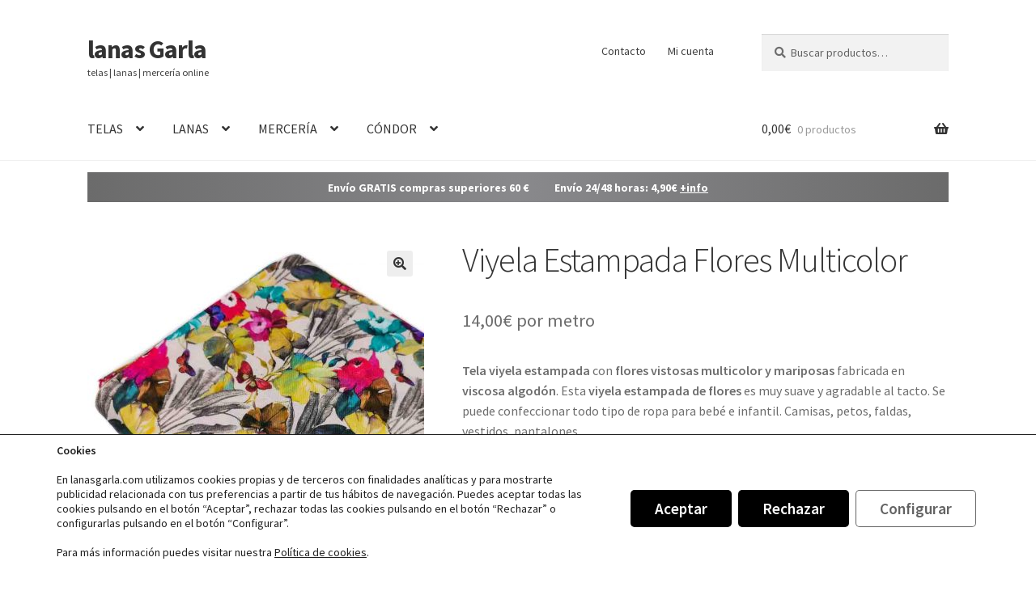

--- FILE ---
content_type: text/html; charset=UTF-8
request_url: https://lanasgarla.com/producto/tela-viyela-estampada-flores-multicolor/
body_size: 29898
content:
<!doctype html>
<html lang="es">
<head>
<meta charset="UTF-8">
<meta name="viewport" content="width=device-width, initial-scale=1">
<link rel="profile" href="http://gmpg.org/xfn/11">
<link rel="pingback" href="https://lanasgarla.com/xmlrpc.php">

<meta name='robots' content='noindex, follow' />

<!-- Google Tag Manager for WordPress by gtm4wp.com -->
<script data-cfasync="false" data-pagespeed-no-defer>
	var gtm4wp_datalayer_name = "dataLayer";
	var dataLayer = dataLayer || [];
	const gtm4wp_use_sku_instead = 1;
	const gtm4wp_currency = 'EUR';
	const gtm4wp_product_per_impression = 10;
	const gtm4wp_clear_ecommerce = false;
	const gtm4wp_datalayer_max_timeout = 2000;
</script>
<!-- End Google Tag Manager for WordPress by gtm4wp.com -->
	<!-- This site is optimized with the Yoast SEO plugin v26.8 - https://yoast.com/product/yoast-seo-wordpress/ -->
	<title>Tela Viyela Estampada Flores Multicolor y Mariposas - Lanas Garla</title>
	<meta name="description" content="Viyela con estampado de flores. Tela muy suave y perfecta para coser prendas infantiles. ¡Consíguela ya y comienza mañana mismo tu creación!" />
	<meta property="og:locale" content="es_ES" />
	<meta property="og:type" content="article" />
	<meta property="og:title" content="Tela Viyela Estampada Flores Multicolor y Mariposas - Lanas Garla" />
	<meta property="og:description" content="Viyela con estampado de flores. Tela muy suave y perfecta para coser prendas infantiles. ¡Consíguela ya y comienza mañana mismo tu creación!" />
	<meta property="og:url" content="https://lanasgarla.com/producto/tela-viyela-estampada-flores-multicolor/" />
	<meta property="og:site_name" content="lanas Garla" />
	<meta property="article:publisher" content="https://www.facebook.com/lanasgarla" />
	<meta property="article:modified_time" content="2025-12-19T05:19:04+00:00" />
	<meta property="og:image" content="https://lanasgarla.com/wp-content/uploads/12355000A.jpg" />
	<meta property="og:image:width" content="1024" />
	<meta property="og:image:height" content="1024" />
	<meta property="og:image:type" content="image/jpeg" />
	<script type="application/ld+json" class="yoast-schema-graph">{"@context":"https://schema.org","@graph":[{"@type":"WebPage","@id":"https://lanasgarla.com/producto/tela-viyela-estampada-flores-multicolor/","url":"https://lanasgarla.com/producto/tela-viyela-estampada-flores-multicolor/","name":"Tela Viyela Estampada Flores Multicolor y Mariposas - Lanas Garla","isPartOf":{"@id":"https://lanasgarla.com/#website"},"primaryImageOfPage":{"@id":"https://lanasgarla.com/producto/tela-viyela-estampada-flores-multicolor/#primaryimage"},"image":{"@id":"https://lanasgarla.com/producto/tela-viyela-estampada-flores-multicolor/#primaryimage"},"thumbnailUrl":"https://lanasgarla.com/wp-content/uploads/12355000A.jpg","datePublished":"2021-09-07T06:40:45+00:00","dateModified":"2025-12-19T05:19:04+00:00","description":"Viyela con estampado de flores. Tela muy suave y perfecta para coser prendas infantiles. ¡Consíguela ya y comienza mañana mismo tu creación!","breadcrumb":{"@id":"https://lanasgarla.com/producto/tela-viyela-estampada-flores-multicolor/#breadcrumb"},"inLanguage":"es","potentialAction":[{"@type":"ReadAction","target":["https://lanasgarla.com/producto/tela-viyela-estampada-flores-multicolor/"]}]},{"@type":"ImageObject","inLanguage":"es","@id":"https://lanasgarla.com/producto/tela-viyela-estampada-flores-multicolor/#primaryimage","url":"https://lanasgarla.com/wp-content/uploads/12355000A.jpg","contentUrl":"https://lanasgarla.com/wp-content/uploads/12355000A.jpg","width":1024,"height":1024,"caption":"Tela viyela estampada con flores vistosas y mariposas de colores"},{"@type":"BreadcrumbList","@id":"https://lanasgarla.com/producto/tela-viyela-estampada-flores-multicolor/#breadcrumb","itemListElement":[{"@type":"ListItem","position":1,"name":"Portada","item":"https://lanasgarla.com/"},{"@type":"ListItem","position":2,"name":"telas | lanas | mercería","item":"https://lanasgarla.com/tienda/"},{"@type":"ListItem","position":3,"name":"Viyela Estampada Flores Multicolor"}]},{"@type":"WebSite","@id":"https://lanasgarla.com/#website","url":"https://lanasgarla.com/","name":"lanas Garla","description":"telas | lanas | mercería online","publisher":{"@id":"https://lanasgarla.com/#organization"},"potentialAction":[{"@type":"SearchAction","target":{"@type":"EntryPoint","urlTemplate":"https://lanasgarla.com/?s={search_term_string}"},"query-input":{"@type":"PropertyValueSpecification","valueRequired":true,"valueName":"search_term_string"}}],"inLanguage":"es"},{"@type":"Organization","@id":"https://lanasgarla.com/#organization","name":"lanasgarla.com","url":"https://lanasgarla.com/","logo":{"@type":"ImageObject","inLanguage":"es","@id":"https://lanasgarla.com/#/schema/logo/image/","url":"https://lanasgarla.com/wp-content/uploads/PNG-lanasgarla_364x110_R00.png","contentUrl":"https://lanasgarla.com/wp-content/uploads/PNG-lanasgarla_364x110_R00.png","width":364,"height":110,"caption":"lanasgarla.com"},"image":{"@id":"https://lanasgarla.com/#/schema/logo/image/"},"sameAs":["https://www.facebook.com/lanasgarla","https://www.instagram.com/lanasgarla/","https://www.pinterest.es/lanasgarla/"]}]}</script>
	<!-- / Yoast SEO plugin. -->



<link rel="alternate" title="oEmbed (JSON)" type="application/json+oembed" href="https://lanasgarla.com/wp-json/oembed/1.0/embed?url=https%3A%2F%2Flanasgarla.com%2Fproducto%2Ftela-viyela-estampada-flores-multicolor%2F" />
<link rel="alternate" title="oEmbed (XML)" type="text/xml+oembed" href="https://lanasgarla.com/wp-json/oembed/1.0/embed?url=https%3A%2F%2Flanasgarla.com%2Fproducto%2Ftela-viyela-estampada-flores-multicolor%2F&#038;format=xml" />
<style id='wp-img-auto-sizes-contain-inline-css'>
img:is([sizes=auto i],[sizes^="auto," i]){contain-intrinsic-size:3000px 1500px}
/*# sourceURL=wp-img-auto-sizes-contain-inline-css */
</style>
<style id='wp-block-library-inline-css'>
:root{--wp-block-synced-color:#7a00df;--wp-block-synced-color--rgb:122,0,223;--wp-bound-block-color:var(--wp-block-synced-color);--wp-editor-canvas-background:#ddd;--wp-admin-theme-color:#007cba;--wp-admin-theme-color--rgb:0,124,186;--wp-admin-theme-color-darker-10:#006ba1;--wp-admin-theme-color-darker-10--rgb:0,107,160.5;--wp-admin-theme-color-darker-20:#005a87;--wp-admin-theme-color-darker-20--rgb:0,90,135;--wp-admin-border-width-focus:2px}@media (min-resolution:192dpi){:root{--wp-admin-border-width-focus:1.5px}}.wp-element-button{cursor:pointer}:root .has-very-light-gray-background-color{background-color:#eee}:root .has-very-dark-gray-background-color{background-color:#313131}:root .has-very-light-gray-color{color:#eee}:root .has-very-dark-gray-color{color:#313131}:root .has-vivid-green-cyan-to-vivid-cyan-blue-gradient-background{background:linear-gradient(135deg,#00d084,#0693e3)}:root .has-purple-crush-gradient-background{background:linear-gradient(135deg,#34e2e4,#4721fb 50%,#ab1dfe)}:root .has-hazy-dawn-gradient-background{background:linear-gradient(135deg,#faaca8,#dad0ec)}:root .has-subdued-olive-gradient-background{background:linear-gradient(135deg,#fafae1,#67a671)}:root .has-atomic-cream-gradient-background{background:linear-gradient(135deg,#fdd79a,#004a59)}:root .has-nightshade-gradient-background{background:linear-gradient(135deg,#330968,#31cdcf)}:root .has-midnight-gradient-background{background:linear-gradient(135deg,#020381,#2874fc)}:root{--wp--preset--font-size--normal:16px;--wp--preset--font-size--huge:42px}.has-regular-font-size{font-size:1em}.has-larger-font-size{font-size:2.625em}.has-normal-font-size{font-size:var(--wp--preset--font-size--normal)}.has-huge-font-size{font-size:var(--wp--preset--font-size--huge)}.has-text-align-center{text-align:center}.has-text-align-left{text-align:left}.has-text-align-right{text-align:right}.has-fit-text{white-space:nowrap!important}#end-resizable-editor-section{display:none}.aligncenter{clear:both}.items-justified-left{justify-content:flex-start}.items-justified-center{justify-content:center}.items-justified-right{justify-content:flex-end}.items-justified-space-between{justify-content:space-between}.screen-reader-text{border:0;clip-path:inset(50%);height:1px;margin:-1px;overflow:hidden;padding:0;position:absolute;width:1px;word-wrap:normal!important}.screen-reader-text:focus{background-color:#ddd;clip-path:none;color:#444;display:block;font-size:1em;height:auto;left:5px;line-height:normal;padding:15px 23px 14px;text-decoration:none;top:5px;width:auto;z-index:100000}html :where(.has-border-color){border-style:solid}html :where([style*=border-top-color]){border-top-style:solid}html :where([style*=border-right-color]){border-right-style:solid}html :where([style*=border-bottom-color]){border-bottom-style:solid}html :where([style*=border-left-color]){border-left-style:solid}html :where([style*=border-width]){border-style:solid}html :where([style*=border-top-width]){border-top-style:solid}html :where([style*=border-right-width]){border-right-style:solid}html :where([style*=border-bottom-width]){border-bottom-style:solid}html :where([style*=border-left-width]){border-left-style:solid}html :where(img[class*=wp-image-]){height:auto;max-width:100%}:where(figure){margin:0 0 1em}html :where(.is-position-sticky){--wp-admin--admin-bar--position-offset:var(--wp-admin--admin-bar--height,0px)}@media screen and (max-width:600px){html :where(.is-position-sticky){--wp-admin--admin-bar--position-offset:0px}}

/*# sourceURL=wp-block-library-inline-css */
</style><link rel='stylesheet' id='wc-blocks-style-css' href='https://lanasgarla.com/wp-content/plugins/woocommerce/assets/client/blocks/wc-blocks.css' media='all' />
<style id='global-styles-inline-css'>
:root{--wp--preset--aspect-ratio--square: 1;--wp--preset--aspect-ratio--4-3: 4/3;--wp--preset--aspect-ratio--3-4: 3/4;--wp--preset--aspect-ratio--3-2: 3/2;--wp--preset--aspect-ratio--2-3: 2/3;--wp--preset--aspect-ratio--16-9: 16/9;--wp--preset--aspect-ratio--9-16: 9/16;--wp--preset--color--black: #000000;--wp--preset--color--cyan-bluish-gray: #abb8c3;--wp--preset--color--white: #ffffff;--wp--preset--color--pale-pink: #f78da7;--wp--preset--color--vivid-red: #cf2e2e;--wp--preset--color--luminous-vivid-orange: #ff6900;--wp--preset--color--luminous-vivid-amber: #fcb900;--wp--preset--color--light-green-cyan: #7bdcb5;--wp--preset--color--vivid-green-cyan: #00d084;--wp--preset--color--pale-cyan-blue: #8ed1fc;--wp--preset--color--vivid-cyan-blue: #0693e3;--wp--preset--color--vivid-purple: #9b51e0;--wp--preset--gradient--vivid-cyan-blue-to-vivid-purple: linear-gradient(135deg,rgb(6,147,227) 0%,rgb(155,81,224) 100%);--wp--preset--gradient--light-green-cyan-to-vivid-green-cyan: linear-gradient(135deg,rgb(122,220,180) 0%,rgb(0,208,130) 100%);--wp--preset--gradient--luminous-vivid-amber-to-luminous-vivid-orange: linear-gradient(135deg,rgb(252,185,0) 0%,rgb(255,105,0) 100%);--wp--preset--gradient--luminous-vivid-orange-to-vivid-red: linear-gradient(135deg,rgb(255,105,0) 0%,rgb(207,46,46) 100%);--wp--preset--gradient--very-light-gray-to-cyan-bluish-gray: linear-gradient(135deg,rgb(238,238,238) 0%,rgb(169,184,195) 100%);--wp--preset--gradient--cool-to-warm-spectrum: linear-gradient(135deg,rgb(74,234,220) 0%,rgb(151,120,209) 20%,rgb(207,42,186) 40%,rgb(238,44,130) 60%,rgb(251,105,98) 80%,rgb(254,248,76) 100%);--wp--preset--gradient--blush-light-purple: linear-gradient(135deg,rgb(255,206,236) 0%,rgb(152,150,240) 100%);--wp--preset--gradient--blush-bordeaux: linear-gradient(135deg,rgb(254,205,165) 0%,rgb(254,45,45) 50%,rgb(107,0,62) 100%);--wp--preset--gradient--luminous-dusk: linear-gradient(135deg,rgb(255,203,112) 0%,rgb(199,81,192) 50%,rgb(65,88,208) 100%);--wp--preset--gradient--pale-ocean: linear-gradient(135deg,rgb(255,245,203) 0%,rgb(182,227,212) 50%,rgb(51,167,181) 100%);--wp--preset--gradient--electric-grass: linear-gradient(135deg,rgb(202,248,128) 0%,rgb(113,206,126) 100%);--wp--preset--gradient--midnight: linear-gradient(135deg,rgb(2,3,129) 0%,rgb(40,116,252) 100%);--wp--preset--font-size--small: 14px;--wp--preset--font-size--medium: 23px;--wp--preset--font-size--large: 26px;--wp--preset--font-size--x-large: 42px;--wp--preset--font-size--normal: 16px;--wp--preset--font-size--huge: 37px;--wp--preset--spacing--20: 0.44rem;--wp--preset--spacing--30: 0.67rem;--wp--preset--spacing--40: 1rem;--wp--preset--spacing--50: 1.5rem;--wp--preset--spacing--60: 2.25rem;--wp--preset--spacing--70: 3.38rem;--wp--preset--spacing--80: 5.06rem;--wp--preset--shadow--natural: 6px 6px 9px rgba(0, 0, 0, 0.2);--wp--preset--shadow--deep: 12px 12px 50px rgba(0, 0, 0, 0.4);--wp--preset--shadow--sharp: 6px 6px 0px rgba(0, 0, 0, 0.2);--wp--preset--shadow--outlined: 6px 6px 0px -3px rgb(255, 255, 255), 6px 6px rgb(0, 0, 0);--wp--preset--shadow--crisp: 6px 6px 0px rgb(0, 0, 0);}:root :where(.is-layout-flow) > :first-child{margin-block-start: 0;}:root :where(.is-layout-flow) > :last-child{margin-block-end: 0;}:root :where(.is-layout-flow) > *{margin-block-start: 24px;margin-block-end: 0;}:root :where(.is-layout-constrained) > :first-child{margin-block-start: 0;}:root :where(.is-layout-constrained) > :last-child{margin-block-end: 0;}:root :where(.is-layout-constrained) > *{margin-block-start: 24px;margin-block-end: 0;}:root :where(.is-layout-flex){gap: 24px;}:root :where(.is-layout-grid){gap: 24px;}body .is-layout-flex{display: flex;}.is-layout-flex{flex-wrap: wrap;align-items: center;}.is-layout-flex > :is(*, div){margin: 0;}body .is-layout-grid{display: grid;}.is-layout-grid > :is(*, div){margin: 0;}.has-black-color{color: var(--wp--preset--color--black) !important;}.has-cyan-bluish-gray-color{color: var(--wp--preset--color--cyan-bluish-gray) !important;}.has-white-color{color: var(--wp--preset--color--white) !important;}.has-pale-pink-color{color: var(--wp--preset--color--pale-pink) !important;}.has-vivid-red-color{color: var(--wp--preset--color--vivid-red) !important;}.has-luminous-vivid-orange-color{color: var(--wp--preset--color--luminous-vivid-orange) !important;}.has-luminous-vivid-amber-color{color: var(--wp--preset--color--luminous-vivid-amber) !important;}.has-light-green-cyan-color{color: var(--wp--preset--color--light-green-cyan) !important;}.has-vivid-green-cyan-color{color: var(--wp--preset--color--vivid-green-cyan) !important;}.has-pale-cyan-blue-color{color: var(--wp--preset--color--pale-cyan-blue) !important;}.has-vivid-cyan-blue-color{color: var(--wp--preset--color--vivid-cyan-blue) !important;}.has-vivid-purple-color{color: var(--wp--preset--color--vivid-purple) !important;}.has-black-background-color{background-color: var(--wp--preset--color--black) !important;}.has-cyan-bluish-gray-background-color{background-color: var(--wp--preset--color--cyan-bluish-gray) !important;}.has-white-background-color{background-color: var(--wp--preset--color--white) !important;}.has-pale-pink-background-color{background-color: var(--wp--preset--color--pale-pink) !important;}.has-vivid-red-background-color{background-color: var(--wp--preset--color--vivid-red) !important;}.has-luminous-vivid-orange-background-color{background-color: var(--wp--preset--color--luminous-vivid-orange) !important;}.has-luminous-vivid-amber-background-color{background-color: var(--wp--preset--color--luminous-vivid-amber) !important;}.has-light-green-cyan-background-color{background-color: var(--wp--preset--color--light-green-cyan) !important;}.has-vivid-green-cyan-background-color{background-color: var(--wp--preset--color--vivid-green-cyan) !important;}.has-pale-cyan-blue-background-color{background-color: var(--wp--preset--color--pale-cyan-blue) !important;}.has-vivid-cyan-blue-background-color{background-color: var(--wp--preset--color--vivid-cyan-blue) !important;}.has-vivid-purple-background-color{background-color: var(--wp--preset--color--vivid-purple) !important;}.has-black-border-color{border-color: var(--wp--preset--color--black) !important;}.has-cyan-bluish-gray-border-color{border-color: var(--wp--preset--color--cyan-bluish-gray) !important;}.has-white-border-color{border-color: var(--wp--preset--color--white) !important;}.has-pale-pink-border-color{border-color: var(--wp--preset--color--pale-pink) !important;}.has-vivid-red-border-color{border-color: var(--wp--preset--color--vivid-red) !important;}.has-luminous-vivid-orange-border-color{border-color: var(--wp--preset--color--luminous-vivid-orange) !important;}.has-luminous-vivid-amber-border-color{border-color: var(--wp--preset--color--luminous-vivid-amber) !important;}.has-light-green-cyan-border-color{border-color: var(--wp--preset--color--light-green-cyan) !important;}.has-vivid-green-cyan-border-color{border-color: var(--wp--preset--color--vivid-green-cyan) !important;}.has-pale-cyan-blue-border-color{border-color: var(--wp--preset--color--pale-cyan-blue) !important;}.has-vivid-cyan-blue-border-color{border-color: var(--wp--preset--color--vivid-cyan-blue) !important;}.has-vivid-purple-border-color{border-color: var(--wp--preset--color--vivid-purple) !important;}.has-vivid-cyan-blue-to-vivid-purple-gradient-background{background: var(--wp--preset--gradient--vivid-cyan-blue-to-vivid-purple) !important;}.has-light-green-cyan-to-vivid-green-cyan-gradient-background{background: var(--wp--preset--gradient--light-green-cyan-to-vivid-green-cyan) !important;}.has-luminous-vivid-amber-to-luminous-vivid-orange-gradient-background{background: var(--wp--preset--gradient--luminous-vivid-amber-to-luminous-vivid-orange) !important;}.has-luminous-vivid-orange-to-vivid-red-gradient-background{background: var(--wp--preset--gradient--luminous-vivid-orange-to-vivid-red) !important;}.has-very-light-gray-to-cyan-bluish-gray-gradient-background{background: var(--wp--preset--gradient--very-light-gray-to-cyan-bluish-gray) !important;}.has-cool-to-warm-spectrum-gradient-background{background: var(--wp--preset--gradient--cool-to-warm-spectrum) !important;}.has-blush-light-purple-gradient-background{background: var(--wp--preset--gradient--blush-light-purple) !important;}.has-blush-bordeaux-gradient-background{background: var(--wp--preset--gradient--blush-bordeaux) !important;}.has-luminous-dusk-gradient-background{background: var(--wp--preset--gradient--luminous-dusk) !important;}.has-pale-ocean-gradient-background{background: var(--wp--preset--gradient--pale-ocean) !important;}.has-electric-grass-gradient-background{background: var(--wp--preset--gradient--electric-grass) !important;}.has-midnight-gradient-background{background: var(--wp--preset--gradient--midnight) !important;}.has-small-font-size{font-size: var(--wp--preset--font-size--small) !important;}.has-medium-font-size{font-size: var(--wp--preset--font-size--medium) !important;}.has-large-font-size{font-size: var(--wp--preset--font-size--large) !important;}.has-x-large-font-size{font-size: var(--wp--preset--font-size--x-large) !important;}
/*# sourceURL=global-styles-inline-css */
</style>

<style id='classic-theme-styles-inline-css'>
/*! This file is auto-generated */
.wp-block-button__link{color:#fff;background-color:#32373c;border-radius:9999px;box-shadow:none;text-decoration:none;padding:calc(.667em + 2px) calc(1.333em + 2px);font-size:1.125em}.wp-block-file__button{background:#32373c;color:#fff;text-decoration:none}
/*# sourceURL=/wp-includes/css/classic-themes.min.css */
</style>
<link rel='stylesheet' id='storefront-gutenberg-blocks-css' href='https://lanasgarla.com/wp-content/themes/storefront/assets/css/base/gutenberg-blocks.css' media='all' />
<style id='storefront-gutenberg-blocks-inline-css'>

				.wp-block-button__link:not(.has-text-color) {
					color: #333333;
				}

				.wp-block-button__link:not(.has-text-color):hover,
				.wp-block-button__link:not(.has-text-color):focus,
				.wp-block-button__link:not(.has-text-color):active {
					color: #333333;
				}

				.wp-block-button__link:not(.has-background) {
					background-color: #eeeeee;
				}

				.wp-block-button__link:not(.has-background):hover,
				.wp-block-button__link:not(.has-background):focus,
				.wp-block-button__link:not(.has-background):active {
					border-color: #d5d5d5;
					background-color: #d5d5d5;
				}

				.wc-block-grid__products .wc-block-grid__product .wp-block-button__link {
					background-color: #eeeeee;
					border-color: #eeeeee;
					color: #333333;
				}

				.wp-block-quote footer,
				.wp-block-quote cite,
				.wp-block-quote__citation {
					color: #6d6d6d;
				}

				.wp-block-pullquote cite,
				.wp-block-pullquote footer,
				.wp-block-pullquote__citation {
					color: #6d6d6d;
				}

				.wp-block-image figcaption {
					color: #6d6d6d;
				}

				.wp-block-separator.is-style-dots::before {
					color: #333333;
				}

				.wp-block-file a.wp-block-file__button {
					color: #333333;
					background-color: #eeeeee;
					border-color: #eeeeee;
				}

				.wp-block-file a.wp-block-file__button:hover,
				.wp-block-file a.wp-block-file__button:focus,
				.wp-block-file a.wp-block-file__button:active {
					color: #333333;
					background-color: #d5d5d5;
				}

				.wp-block-code,
				.wp-block-preformatted pre {
					color: #6d6d6d;
				}

				.wp-block-table:not( .has-background ):not( .is-style-stripes ) tbody tr:nth-child(2n) td {
					background-color: #fdfdfd;
				}

				.wp-block-cover .wp-block-cover__inner-container h1:not(.has-text-color),
				.wp-block-cover .wp-block-cover__inner-container h2:not(.has-text-color),
				.wp-block-cover .wp-block-cover__inner-container h3:not(.has-text-color),
				.wp-block-cover .wp-block-cover__inner-container h4:not(.has-text-color),
				.wp-block-cover .wp-block-cover__inner-container h5:not(.has-text-color),
				.wp-block-cover .wp-block-cover__inner-container h6:not(.has-text-color) {
					color: #ffffff;
				}

				div.wc-block-components-price-slider__range-input-progress,
				.rtl .wc-block-components-price-slider__range-input-progress {
					--range-color: #333333;
				}

				/* Target only IE11 */
				@media all and (-ms-high-contrast: none), (-ms-high-contrast: active) {
					.wc-block-components-price-slider__range-input-progress {
						background: #333333;
					}
				}

				.wc-block-components-button:not(.is-link) {
					background-color: #333333;
					color: #ffffff;
				}

				.wc-block-components-button:not(.is-link):hover,
				.wc-block-components-button:not(.is-link):focus,
				.wc-block-components-button:not(.is-link):active {
					background-color: #1a1a1a;
					color: #ffffff;
				}

				.wc-block-components-button:not(.is-link):disabled {
					background-color: #333333;
					color: #ffffff;
				}

				.wc-block-cart__submit-container {
					background-color: #ffffff;
				}

				.wc-block-cart__submit-container::before {
					color: rgba(220,220,220,0.5);
				}

				.wc-block-components-order-summary-item__quantity {
					background-color: #ffffff;
					border-color: #6d6d6d;
					box-shadow: 0 0 0 2px #ffffff;
					color: #6d6d6d;
				}
			
/*# sourceURL=storefront-gutenberg-blocks-inline-css */
</style>
<link rel='stylesheet' id='photoswipe-css' href='https://lanasgarla.com/wp-content/plugins/woocommerce/assets/css/photoswipe/photoswipe.min.css' media='all' />
<link rel='stylesheet' id='photoswipe-default-skin-css' href='https://lanasgarla.com/wp-content/plugins/woocommerce/assets/css/photoswipe/default-skin/default-skin.min.css' media='all' />
<style id='woocommerce-inline-inline-css'>
.woocommerce form .form-row .required { visibility: visible; }
/*# sourceURL=woocommerce-inline-inline-css */
</style>
<link rel='stylesheet' id='woo-variation-swatches-css' href='https://lanasgarla.com/wp-content/plugins/woo-variation-swatches/assets/css/frontend.min.css' media='all' />
<style id='woo-variation-swatches-inline-css'>
:root {
--wvs-tick:url("data:image/svg+xml;utf8,%3Csvg filter='drop-shadow(0px 0px 2px rgb(0 0 0 / .8))' xmlns='http://www.w3.org/2000/svg'  viewBox='0 0 30 30'%3E%3Cpath fill='none' stroke='%23ffffff' stroke-linecap='round' stroke-linejoin='round' stroke-width='4' d='M4 16L11 23 27 7'/%3E%3C/svg%3E");

--wvs-cross:url("data:image/svg+xml;utf8,%3Csvg filter='drop-shadow(0px 0px 5px rgb(255 255 255 / .6))' xmlns='http://www.w3.org/2000/svg' width='72px' height='72px' viewBox='0 0 24 24'%3E%3Cpath fill='none' stroke='%23ff0000' stroke-linecap='round' stroke-width='0.6' d='M5 5L19 19M19 5L5 19'/%3E%3C/svg%3E");
--wvs-single-product-item-width:54px;
--wvs-single-product-item-height:54px;
--wvs-single-product-item-font-size:16px}
/*# sourceURL=woo-variation-swatches-inline-css */
</style>
<link rel='stylesheet' id='storefront-style-css' href='https://lanasgarla.com/wp-content/themes/storefront/style.css' media='all' />
<style id='storefront-style-inline-css'>

			.main-navigation ul li a,
			.site-title a,
			ul.menu li a,
			.site-branding h1 a,
			button.menu-toggle,
			button.menu-toggle:hover,
			.handheld-navigation .dropdown-toggle {
				color: #333333;
			}

			button.menu-toggle,
			button.menu-toggle:hover {
				border-color: #333333;
			}

			.main-navigation ul li a:hover,
			.main-navigation ul li:hover > a,
			.site-title a:hover,
			.site-header ul.menu li.current-menu-item > a {
				color: #747474;
			}

			table:not( .has-background ) th {
				background-color: #f8f8f8;
			}

			table:not( .has-background ) tbody td {
				background-color: #fdfdfd;
			}

			table:not( .has-background ) tbody tr:nth-child(2n) td,
			fieldset,
			fieldset legend {
				background-color: #fbfbfb;
			}

			.site-header,
			.secondary-navigation ul ul,
			.main-navigation ul.menu > li.menu-item-has-children:after,
			.secondary-navigation ul.menu ul,
			.storefront-handheld-footer-bar,
			.storefront-handheld-footer-bar ul li > a,
			.storefront-handheld-footer-bar ul li.search .site-search,
			button.menu-toggle,
			button.menu-toggle:hover {
				background-color: #ffffff;
			}

			p.site-description,
			.site-header,
			.storefront-handheld-footer-bar {
				color: #404040;
			}

			button.menu-toggle:after,
			button.menu-toggle:before,
			button.menu-toggle span:before {
				background-color: #333333;
			}

			h1, h2, h3, h4, h5, h6, .wc-block-grid__product-title {
				color: #333333;
			}

			.widget h1 {
				border-bottom-color: #333333;
			}

			body,
			.secondary-navigation a {
				color: #6d6d6d;
			}

			.widget-area .widget a,
			.hentry .entry-header .posted-on a,
			.hentry .entry-header .post-author a,
			.hentry .entry-header .post-comments a,
			.hentry .entry-header .byline a {
				color: #727272;
			}

			a {
				color: #333333;
			}

			a:focus,
			button:focus,
			.button.alt:focus,
			input:focus,
			textarea:focus,
			input[type="button"]:focus,
			input[type="reset"]:focus,
			input[type="submit"]:focus,
			input[type="email"]:focus,
			input[type="tel"]:focus,
			input[type="url"]:focus,
			input[type="password"]:focus,
			input[type="search"]:focus {
				outline-color: #333333;
			}

			button, input[type="button"], input[type="reset"], input[type="submit"], .button, .widget a.button {
				background-color: #eeeeee;
				border-color: #eeeeee;
				color: #333333;
			}

			button:hover, input[type="button"]:hover, input[type="reset"]:hover, input[type="submit"]:hover, .button:hover, .widget a.button:hover {
				background-color: #d5d5d5;
				border-color: #d5d5d5;
				color: #333333;
			}

			button.alt, input[type="button"].alt, input[type="reset"].alt, input[type="submit"].alt, .button.alt, .widget-area .widget a.button.alt {
				background-color: #333333;
				border-color: #333333;
				color: #ffffff;
			}

			button.alt:hover, input[type="button"].alt:hover, input[type="reset"].alt:hover, input[type="submit"].alt:hover, .button.alt:hover, .widget-area .widget a.button.alt:hover {
				background-color: #1a1a1a;
				border-color: #1a1a1a;
				color: #ffffff;
			}

			.pagination .page-numbers li .page-numbers.current {
				background-color: #e6e6e6;
				color: #636363;
			}

			#comments .comment-list .comment-content .comment-text {
				background-color: #f8f8f8;
			}

			.site-footer {
				background-color: #f0f0f0;
				color: #6d6d6d;
			}

			.site-footer a:not(.button):not(.components-button) {
				color: #333333;
			}

			.site-footer .storefront-handheld-footer-bar a:not(.button):not(.components-button) {
				color: #333333;
			}

			.site-footer h1, .site-footer h2, .site-footer h3, .site-footer h4, .site-footer h5, .site-footer h6, .site-footer .widget .widget-title, .site-footer .widget .widgettitle {
				color: #333333;
			}

			.page-template-template-homepage.has-post-thumbnail .type-page.has-post-thumbnail .entry-title {
				color: #ffffff;
			}

			.page-template-template-homepage.has-post-thumbnail .type-page.has-post-thumbnail .entry-content {
				color: #ffffff;
			}

			@media screen and ( min-width: 768px ) {
				.secondary-navigation ul.menu a:hover {
					color: #595959;
				}

				.secondary-navigation ul.menu a {
					color: #404040;
				}

				.main-navigation ul.menu ul.sub-menu,
				.main-navigation ul.nav-menu ul.children {
					background-color: #f0f0f0;
				}

				.site-header {
					border-bottom-color: #f0f0f0;
				}
			}
/*# sourceURL=storefront-style-inline-css */
</style>
<link rel='stylesheet' id='storefront-icons-css' href='https://lanasgarla.com/wp-content/themes/storefront/assets/css/base/icons.css' media='all' />
<link rel='stylesheet' id='storefront-fonts-css' href='//lanasgarla.com/wp-content/uploads/omgf/storefront-fonts/storefront-fonts.css?ver=1656398692' media='all' />
<link rel='stylesheet' id='storefront-woocommerce-style-css' href='https://lanasgarla.com/wp-content/themes/storefront/assets/css/woocommerce/woocommerce.css' media='all' />
<style id='storefront-woocommerce-style-inline-css'>
@font-face {
				font-family: star;
				src: url(https://lanasgarla.com/wp-content/plugins/woocommerce/assets/fonts/star.eot);
				src:
					url(https://lanasgarla.com/wp-content/plugins/woocommerce/assets/fonts/star.eot?#iefix) format("embedded-opentype"),
					url(https://lanasgarla.com/wp-content/plugins/woocommerce/assets/fonts/star.woff) format("woff"),
					url(https://lanasgarla.com/wp-content/plugins/woocommerce/assets/fonts/star.ttf) format("truetype"),
					url(https://lanasgarla.com/wp-content/plugins/woocommerce/assets/fonts/star.svg#star) format("svg");
				font-weight: 400;
				font-style: normal;
			}
			@font-face {
				font-family: WooCommerce;
				src: url(https://lanasgarla.com/wp-content/plugins/woocommerce/assets/fonts/WooCommerce.eot);
				src:
					url(https://lanasgarla.com/wp-content/plugins/woocommerce/assets/fonts/WooCommerce.eot?#iefix) format("embedded-opentype"),
					url(https://lanasgarla.com/wp-content/plugins/woocommerce/assets/fonts/WooCommerce.woff) format("woff"),
					url(https://lanasgarla.com/wp-content/plugins/woocommerce/assets/fonts/WooCommerce.ttf) format("truetype"),
					url(https://lanasgarla.com/wp-content/plugins/woocommerce/assets/fonts/WooCommerce.svg#WooCommerce) format("svg");
				font-weight: 400;
				font-style: normal;
			}

			a.cart-contents,
			.site-header-cart .widget_shopping_cart a {
				color: #333333;
			}

			a.cart-contents:hover,
			.site-header-cart .widget_shopping_cart a:hover,
			.site-header-cart:hover > li > a {
				color: #747474;
			}

			table.cart td.product-remove,
			table.cart td.actions {
				border-top-color: #ffffff;
			}

			.storefront-handheld-footer-bar ul li.cart .count {
				background-color: #333333;
				color: #ffffff;
				border-color: #ffffff;
			}

			.woocommerce-tabs ul.tabs li.active a,
			ul.products li.product .price,
			.onsale,
			.wc-block-grid__product-onsale,
			.widget_search form:before,
			.widget_product_search form:before {
				color: #6d6d6d;
			}

			.woocommerce-breadcrumb a,
			a.woocommerce-review-link,
			.product_meta a {
				color: #727272;
			}

			.wc-block-grid__product-onsale,
			.onsale {
				border-color: #6d6d6d;
			}

			.star-rating span:before,
			.quantity .plus, .quantity .minus,
			p.stars a:hover:after,
			p.stars a:after,
			.star-rating span:before,
			#payment .payment_methods li input[type=radio]:first-child:checked+label:before {
				color: #333333;
			}

			.widget_price_filter .ui-slider .ui-slider-range,
			.widget_price_filter .ui-slider .ui-slider-handle {
				background-color: #333333;
			}

			.order_details {
				background-color: #f8f8f8;
			}

			.order_details > li {
				border-bottom: 1px dotted #e3e3e3;
			}

			.order_details:before,
			.order_details:after {
				background: -webkit-linear-gradient(transparent 0,transparent 0),-webkit-linear-gradient(135deg,#f8f8f8 33.33%,transparent 33.33%),-webkit-linear-gradient(45deg,#f8f8f8 33.33%,transparent 33.33%)
			}

			#order_review {
				background-color: #ffffff;
			}

			#payment .payment_methods > li .payment_box,
			#payment .place-order {
				background-color: #fafafa;
			}

			#payment .payment_methods > li:not(.woocommerce-notice) {
				background-color: #f5f5f5;
			}

			#payment .payment_methods > li:not(.woocommerce-notice):hover {
				background-color: #f0f0f0;
			}

			.woocommerce-pagination .page-numbers li .page-numbers.current {
				background-color: #e6e6e6;
				color: #636363;
			}

			.wc-block-grid__product-onsale,
			.onsale,
			.woocommerce-pagination .page-numbers li .page-numbers:not(.current) {
				color: #6d6d6d;
			}

			p.stars a:before,
			p.stars a:hover~a:before,
			p.stars.selected a.active~a:before {
				color: #6d6d6d;
			}

			p.stars.selected a.active:before,
			p.stars:hover a:before,
			p.stars.selected a:not(.active):before,
			p.stars.selected a.active:before {
				color: #333333;
			}

			.single-product div.product .woocommerce-product-gallery .woocommerce-product-gallery__trigger {
				background-color: #eeeeee;
				color: #333333;
			}

			.single-product div.product .woocommerce-product-gallery .woocommerce-product-gallery__trigger:hover {
				background-color: #d5d5d5;
				border-color: #d5d5d5;
				color: #333333;
			}

			.button.added_to_cart:focus,
			.button.wc-forward:focus {
				outline-color: #333333;
			}

			.added_to_cart,
			.site-header-cart .widget_shopping_cart a.button,
			.wc-block-grid__products .wc-block-grid__product .wp-block-button__link {
				background-color: #eeeeee;
				border-color: #eeeeee;
				color: #333333;
			}

			.added_to_cart:hover,
			.site-header-cart .widget_shopping_cart a.button:hover,
			.wc-block-grid__products .wc-block-grid__product .wp-block-button__link:hover {
				background-color: #d5d5d5;
				border-color: #d5d5d5;
				color: #333333;
			}

			.added_to_cart.alt, .added_to_cart, .widget a.button.checkout {
				background-color: #333333;
				border-color: #333333;
				color: #ffffff;
			}

			.added_to_cart.alt:hover, .added_to_cart:hover, .widget a.button.checkout:hover {
				background-color: #1a1a1a;
				border-color: #1a1a1a;
				color: #ffffff;
			}

			.button.loading {
				color: #eeeeee;
			}

			.button.loading:hover {
				background-color: #eeeeee;
			}

			.button.loading:after {
				color: #333333;
			}

			@media screen and ( min-width: 768px ) {
				.site-header-cart .widget_shopping_cart,
				.site-header .product_list_widget li .quantity {
					color: #404040;
				}

				.site-header-cart .widget_shopping_cart .buttons,
				.site-header-cart .widget_shopping_cart .total {
					background-color: #f5f5f5;
				}

				.site-header-cart .widget_shopping_cart {
					background-color: #f0f0f0;
				}
			}
				.storefront-product-pagination a {
					color: #6d6d6d;
					background-color: #ffffff;
				}
				.storefront-sticky-add-to-cart {
					color: #6d6d6d;
					background-color: #ffffff;
				}

				.storefront-sticky-add-to-cart a:not(.button) {
					color: #333333;
				}
/*# sourceURL=storefront-woocommerce-style-inline-css */
</style>
<link rel='stylesheet' id='storefront-child-style-css' href='https://lanasgarla.com/wp-content/themes/storefront-child/style.css' media='all' />
<link rel='stylesheet' id='storefront-woocommerce-brands-style-css' href='https://lanasgarla.com/wp-content/themes/storefront/assets/css/woocommerce/extensions/brands.css' media='all' />
<link rel='stylesheet' id='moove_gdpr_frontend-css' href='https://lanasgarla.com/wp-content/plugins/gdpr-cookie-compliance/dist/styles/gdpr-main-nf.css' media='all' />
<style id='moove_gdpr_frontend-inline-css'>
				#moove_gdpr_cookie_modal .moove-gdpr-modal-content .moove-gdpr-tab-main h3.tab-title, 
				#moove_gdpr_cookie_modal .moove-gdpr-modal-content .moove-gdpr-tab-main span.tab-title,
				#moove_gdpr_cookie_modal .moove-gdpr-modal-content .moove-gdpr-modal-left-content #moove-gdpr-menu li a, 
				#moove_gdpr_cookie_modal .moove-gdpr-modal-content .moove-gdpr-modal-left-content #moove-gdpr-menu li button,
				#moove_gdpr_cookie_modal .moove-gdpr-modal-content .moove-gdpr-modal-left-content .moove-gdpr-branding-cnt a,
				#moove_gdpr_cookie_modal .moove-gdpr-modal-content .moove-gdpr-modal-footer-content .moove-gdpr-button-holder a.mgbutton, 
				#moove_gdpr_cookie_modal .moove-gdpr-modal-content .moove-gdpr-modal-footer-content .moove-gdpr-button-holder button.mgbutton,
				#moove_gdpr_cookie_modal .cookie-switch .cookie-slider:after, 
				#moove_gdpr_cookie_modal .cookie-switch .slider:after, 
				#moove_gdpr_cookie_modal .switch .cookie-slider:after, 
				#moove_gdpr_cookie_modal .switch .slider:after,
				#moove_gdpr_cookie_info_bar .moove-gdpr-info-bar-container .moove-gdpr-info-bar-content p, 
				#moove_gdpr_cookie_info_bar .moove-gdpr-info-bar-container .moove-gdpr-info-bar-content p a,
				#moove_gdpr_cookie_info_bar .moove-gdpr-info-bar-container .moove-gdpr-info-bar-content a.mgbutton, 
				#moove_gdpr_cookie_info_bar .moove-gdpr-info-bar-container .moove-gdpr-info-bar-content button.mgbutton,
				#moove_gdpr_cookie_modal .moove-gdpr-modal-content .moove-gdpr-tab-main .moove-gdpr-tab-main-content h1, 
				#moove_gdpr_cookie_modal .moove-gdpr-modal-content .moove-gdpr-tab-main .moove-gdpr-tab-main-content h2, 
				#moove_gdpr_cookie_modal .moove-gdpr-modal-content .moove-gdpr-tab-main .moove-gdpr-tab-main-content h3, 
				#moove_gdpr_cookie_modal .moove-gdpr-modal-content .moove-gdpr-tab-main .moove-gdpr-tab-main-content h4, 
				#moove_gdpr_cookie_modal .moove-gdpr-modal-content .moove-gdpr-tab-main .moove-gdpr-tab-main-content h5, 
				#moove_gdpr_cookie_modal .moove-gdpr-modal-content .moove-gdpr-tab-main .moove-gdpr-tab-main-content h6,
				#moove_gdpr_cookie_modal .moove-gdpr-modal-content.moove_gdpr_modal_theme_v2 .moove-gdpr-modal-title .tab-title,
				#moove_gdpr_cookie_modal .moove-gdpr-modal-content.moove_gdpr_modal_theme_v2 .moove-gdpr-tab-main h3.tab-title, 
				#moove_gdpr_cookie_modal .moove-gdpr-modal-content.moove_gdpr_modal_theme_v2 .moove-gdpr-tab-main span.tab-title,
				#moove_gdpr_cookie_modal .moove-gdpr-modal-content.moove_gdpr_modal_theme_v2 .moove-gdpr-branding-cnt a {
					font-weight: inherit				}
			#moove_gdpr_cookie_modal,#moove_gdpr_cookie_info_bar,.gdpr_cookie_settings_shortcode_content{font-family:inherit}#moove_gdpr_save_popup_settings_button{background-color:#373737;color:#fff}#moove_gdpr_save_popup_settings_button:hover{background-color:#000}#moove_gdpr_cookie_info_bar .moove-gdpr-info-bar-container .moove-gdpr-info-bar-content a.mgbutton,#moove_gdpr_cookie_info_bar .moove-gdpr-info-bar-container .moove-gdpr-info-bar-content button.mgbutton{background-color:#000}#moove_gdpr_cookie_modal .moove-gdpr-modal-content .moove-gdpr-modal-footer-content .moove-gdpr-button-holder a.mgbutton,#moove_gdpr_cookie_modal .moove-gdpr-modal-content .moove-gdpr-modal-footer-content .moove-gdpr-button-holder button.mgbutton,.gdpr_cookie_settings_shortcode_content .gdpr-shr-button.button-green{background-color:#000;border-color:#000}#moove_gdpr_cookie_modal .moove-gdpr-modal-content .moove-gdpr-modal-footer-content .moove-gdpr-button-holder a.mgbutton:hover,#moove_gdpr_cookie_modal .moove-gdpr-modal-content .moove-gdpr-modal-footer-content .moove-gdpr-button-holder button.mgbutton:hover,.gdpr_cookie_settings_shortcode_content .gdpr-shr-button.button-green:hover{background-color:#fff;color:#000}#moove_gdpr_cookie_modal .moove-gdpr-modal-content .moove-gdpr-modal-close i,#moove_gdpr_cookie_modal .moove-gdpr-modal-content .moove-gdpr-modal-close span.gdpr-icon{background-color:#000;border:1px solid #000}#moove_gdpr_cookie_info_bar span.moove-gdpr-infobar-allow-all.focus-g,#moove_gdpr_cookie_info_bar span.moove-gdpr-infobar-allow-all:focus,#moove_gdpr_cookie_info_bar button.moove-gdpr-infobar-allow-all.focus-g,#moove_gdpr_cookie_info_bar button.moove-gdpr-infobar-allow-all:focus,#moove_gdpr_cookie_info_bar span.moove-gdpr-infobar-reject-btn.focus-g,#moove_gdpr_cookie_info_bar span.moove-gdpr-infobar-reject-btn:focus,#moove_gdpr_cookie_info_bar button.moove-gdpr-infobar-reject-btn.focus-g,#moove_gdpr_cookie_info_bar button.moove-gdpr-infobar-reject-btn:focus,#moove_gdpr_cookie_info_bar span.change-settings-button.focus-g,#moove_gdpr_cookie_info_bar span.change-settings-button:focus,#moove_gdpr_cookie_info_bar button.change-settings-button.focus-g,#moove_gdpr_cookie_info_bar button.change-settings-button:focus{-webkit-box-shadow:0 0 1px 3px #000;-moz-box-shadow:0 0 1px 3px #000;box-shadow:0 0 1px 3px #000}#moove_gdpr_cookie_modal .moove-gdpr-modal-content .moove-gdpr-modal-close i:hover,#moove_gdpr_cookie_modal .moove-gdpr-modal-content .moove-gdpr-modal-close span.gdpr-icon:hover,#moove_gdpr_cookie_info_bar span[data-href]>u.change-settings-button{color:#000}#moove_gdpr_cookie_modal .moove-gdpr-modal-content .moove-gdpr-modal-left-content #moove-gdpr-menu li.menu-item-selected a span.gdpr-icon,#moove_gdpr_cookie_modal .moove-gdpr-modal-content .moove-gdpr-modal-left-content #moove-gdpr-menu li.menu-item-selected button span.gdpr-icon{color:inherit}#moove_gdpr_cookie_modal .moove-gdpr-modal-content .moove-gdpr-modal-left-content #moove-gdpr-menu li a span.gdpr-icon,#moove_gdpr_cookie_modal .moove-gdpr-modal-content .moove-gdpr-modal-left-content #moove-gdpr-menu li button span.gdpr-icon{color:inherit}#moove_gdpr_cookie_modal .gdpr-acc-link{line-height:0;font-size:0;color:transparent;position:absolute}#moove_gdpr_cookie_modal .moove-gdpr-modal-content .moove-gdpr-modal-close:hover i,#moove_gdpr_cookie_modal .moove-gdpr-modal-content .moove-gdpr-modal-left-content #moove-gdpr-menu li a,#moove_gdpr_cookie_modal .moove-gdpr-modal-content .moove-gdpr-modal-left-content #moove-gdpr-menu li button,#moove_gdpr_cookie_modal .moove-gdpr-modal-content .moove-gdpr-modal-left-content #moove-gdpr-menu li button i,#moove_gdpr_cookie_modal .moove-gdpr-modal-content .moove-gdpr-modal-left-content #moove-gdpr-menu li a i,#moove_gdpr_cookie_modal .moove-gdpr-modal-content .moove-gdpr-tab-main .moove-gdpr-tab-main-content a:hover,#moove_gdpr_cookie_info_bar.moove-gdpr-dark-scheme .moove-gdpr-info-bar-container .moove-gdpr-info-bar-content a.mgbutton:hover,#moove_gdpr_cookie_info_bar.moove-gdpr-dark-scheme .moove-gdpr-info-bar-container .moove-gdpr-info-bar-content button.mgbutton:hover,#moove_gdpr_cookie_info_bar.moove-gdpr-dark-scheme .moove-gdpr-info-bar-container .moove-gdpr-info-bar-content a:hover,#moove_gdpr_cookie_info_bar.moove-gdpr-dark-scheme .moove-gdpr-info-bar-container .moove-gdpr-info-bar-content button:hover,#moove_gdpr_cookie_info_bar.moove-gdpr-dark-scheme .moove-gdpr-info-bar-container .moove-gdpr-info-bar-content span.change-settings-button:hover,#moove_gdpr_cookie_info_bar.moove-gdpr-dark-scheme .moove-gdpr-info-bar-container .moove-gdpr-info-bar-content button.change-settings-button:hover,#moove_gdpr_cookie_info_bar.moove-gdpr-dark-scheme .moove-gdpr-info-bar-container .moove-gdpr-info-bar-content u.change-settings-button:hover,#moove_gdpr_cookie_info_bar span[data-href]>u.change-settings-button,#moove_gdpr_cookie_info_bar.moove-gdpr-dark-scheme .moove-gdpr-info-bar-container .moove-gdpr-info-bar-content a.mgbutton.focus-g,#moove_gdpr_cookie_info_bar.moove-gdpr-dark-scheme .moove-gdpr-info-bar-container .moove-gdpr-info-bar-content button.mgbutton.focus-g,#moove_gdpr_cookie_info_bar.moove-gdpr-dark-scheme .moove-gdpr-info-bar-container .moove-gdpr-info-bar-content a.focus-g,#moove_gdpr_cookie_info_bar.moove-gdpr-dark-scheme .moove-gdpr-info-bar-container .moove-gdpr-info-bar-content button.focus-g,#moove_gdpr_cookie_info_bar.moove-gdpr-dark-scheme .moove-gdpr-info-bar-container .moove-gdpr-info-bar-content a.mgbutton:focus,#moove_gdpr_cookie_info_bar.moove-gdpr-dark-scheme .moove-gdpr-info-bar-container .moove-gdpr-info-bar-content button.mgbutton:focus,#moove_gdpr_cookie_info_bar.moove-gdpr-dark-scheme .moove-gdpr-info-bar-container .moove-gdpr-info-bar-content a:focus,#moove_gdpr_cookie_info_bar.moove-gdpr-dark-scheme .moove-gdpr-info-bar-container .moove-gdpr-info-bar-content button:focus,#moove_gdpr_cookie_info_bar.moove-gdpr-dark-scheme .moove-gdpr-info-bar-container .moove-gdpr-info-bar-content span.change-settings-button.focus-g,span.change-settings-button:focus,button.change-settings-button.focus-g,button.change-settings-button:focus,#moove_gdpr_cookie_info_bar.moove-gdpr-dark-scheme .moove-gdpr-info-bar-container .moove-gdpr-info-bar-content u.change-settings-button.focus-g,#moove_gdpr_cookie_info_bar.moove-gdpr-dark-scheme .moove-gdpr-info-bar-container .moove-gdpr-info-bar-content u.change-settings-button:focus{color:#000}#moove_gdpr_cookie_modal .moove-gdpr-branding.focus-g span,#moove_gdpr_cookie_modal .moove-gdpr-modal-content .moove-gdpr-tab-main a.focus-g,#moove_gdpr_cookie_modal .moove-gdpr-modal-content .moove-gdpr-tab-main .gdpr-cd-details-toggle.focus-g{color:#000}#moove_gdpr_cookie_modal.gdpr_lightbox-hide{display:none}#moove_gdpr_cookie_info_bar .moove-gdpr-info-bar-container .moove-gdpr-info-bar-content a.mgbutton,#moove_gdpr_cookie_info_bar .moove-gdpr-info-bar-container .moove-gdpr-info-bar-content button.mgbutton,#moove_gdpr_cookie_modal .moove-gdpr-modal-content .moove-gdpr-modal-footer-content .moove-gdpr-button-holder a.mgbutton,#moove_gdpr_cookie_modal .moove-gdpr-modal-content .moove-gdpr-modal-footer-content .moove-gdpr-button-holder button.mgbutton,.gdpr-shr-button,#moove_gdpr_cookie_info_bar .moove-gdpr-infobar-close-btn{border-radius:0}
/*# sourceURL=moove_gdpr_frontend-inline-css */
</style>
<script src="https://lanasgarla.com/wp-content/plugins/stop-user-enumeration/frontend/js/frontend.js" id="stop-user-enumeration-js" defer data-wp-strategy="defer"></script>
<script src="https://lanasgarla.com/wp-includes/js/jquery/jquery.min.js" id="jquery-core-js"></script>
<script src="https://lanasgarla.com/wp-includes/js/jquery/jquery-migrate.min.js" id="jquery-migrate-js"></script>
<script src="https://lanasgarla.com/wp-content/plugins/woocommerce/assets/js/jquery-blockui/jquery.blockUI.min.js" id="wc-jquery-blockui-js" data-wp-strategy="defer"></script>
<script id="wc-add-to-cart-js-extra">
var wc_add_to_cart_params = {"ajax_url":"/wp-admin/admin-ajax.php","wc_ajax_url":"/?wc-ajax=%%endpoint%%","i18n_view_cart":"Ver carrito","cart_url":"https://lanasgarla.com/carrito/","is_cart":"","cart_redirect_after_add":"no"};
//# sourceURL=wc-add-to-cart-js-extra
</script>
<script src="https://lanasgarla.com/wp-content/plugins/woocommerce/assets/js/frontend/add-to-cart.min.js" id="wc-add-to-cart-js" defer data-wp-strategy="defer"></script>
<script src="https://lanasgarla.com/wp-content/plugins/woocommerce/assets/js/zoom/jquery.zoom.min.js" id="wc-zoom-js" defer data-wp-strategy="defer"></script>
<script src="https://lanasgarla.com/wp-content/plugins/woocommerce/assets/js/flexslider/jquery.flexslider.min.js" id="wc-flexslider-js" defer data-wp-strategy="defer"></script>
<script src="https://lanasgarla.com/wp-content/plugins/woocommerce/assets/js/photoswipe/photoswipe.min.js" id="wc-photoswipe-js" defer data-wp-strategy="defer"></script>
<script src="https://lanasgarla.com/wp-content/plugins/woocommerce/assets/js/photoswipe/photoswipe-ui-default.min.js" id="wc-photoswipe-ui-default-js" defer data-wp-strategy="defer"></script>
<script id="wc-single-product-js-extra">
var wc_single_product_params = {"i18n_required_rating_text":"Por favor elige una puntuaci\u00f3n","i18n_rating_options":["1 de 5 estrellas","2 de 5 estrellas","3 de 5 estrellas","4 de 5 estrellas","5 de 5 estrellas"],"i18n_product_gallery_trigger_text":"Ver galer\u00eda de im\u00e1genes a pantalla completa","review_rating_required":"yes","flexslider":{"rtl":false,"animation":"slide","smoothHeight":true,"directionNav":false,"controlNav":"thumbnails","slideshow":false,"animationSpeed":500,"animationLoop":false,"allowOneSlide":false},"zoom_enabled":"1","zoom_options":[],"photoswipe_enabled":"1","photoswipe_options":{"shareEl":false,"closeOnScroll":false,"history":false,"hideAnimationDuration":0,"showAnimationDuration":0},"flexslider_enabled":"1"};
//# sourceURL=wc-single-product-js-extra
</script>
<script src="https://lanasgarla.com/wp-content/plugins/woocommerce/assets/js/frontend/single-product.min.js" id="wc-single-product-js" defer data-wp-strategy="defer"></script>
<script src="https://lanasgarla.com/wp-content/plugins/woocommerce/assets/js/js-cookie/js.cookie.min.js" id="wc-js-cookie-js" defer data-wp-strategy="defer"></script>
<script id="woocommerce-js-extra">
var woocommerce_params = {"ajax_url":"/wp-admin/admin-ajax.php","wc_ajax_url":"/?wc-ajax=%%endpoint%%","i18n_password_show":"Mostrar contrase\u00f1a","i18n_password_hide":"Ocultar contrase\u00f1a"};
//# sourceURL=woocommerce-js-extra
</script>
<script src="https://lanasgarla.com/wp-content/plugins/woocommerce/assets/js/frontend/woocommerce.min.js" id="woocommerce-js" defer data-wp-strategy="defer"></script>
<script id="wc-cart-fragments-js-extra">
var wc_cart_fragments_params = {"ajax_url":"/wp-admin/admin-ajax.php","wc_ajax_url":"/?wc-ajax=%%endpoint%%","cart_hash_key":"wc_cart_hash_b82453fea626ead8f2dfe816e6827e82","fragment_name":"wc_fragments_b82453fea626ead8f2dfe816e6827e82","request_timeout":"5000"};
//# sourceURL=wc-cart-fragments-js-extra
</script>
<script src="https://lanasgarla.com/wp-content/plugins/woocommerce/assets/js/frontend/cart-fragments.min.js" id="wc-cart-fragments-js" defer data-wp-strategy="defer"></script>
<link rel="https://api.w.org/" href="https://lanasgarla.com/wp-json/" /><link rel="alternate" title="JSON" type="application/json" href="https://lanasgarla.com/wp-json/wp/v2/product/25131" /><meta name="generator" content="performant-translations 1.2.0">
<script>  var el_i13_login_captcha=null; var el_i13_register_captcha=null; </script><!-- Stream WordPress user activity plugin v4.1.1 -->
<!-- This site is powered by WooCommerce Redsys Gateway Light v.6.5.0 - https://es.wordpress.org/plugins/woo-redsys-gateway-light/ -->
<!-- Google Tag Manager for WordPress by gtm4wp.com -->
<!-- GTM Container placement set to off -->
<script data-cfasync="false" data-pagespeed-no-defer>
	var dataLayer_content = {"productRatingCounts":[],"productAverageRating":0,"productReviewCount":0,"productType":"simple","productIsVariable":0};
	dataLayer.push( dataLayer_content );
</script>
<script data-cfasync="false" data-pagespeed-no-defer>
	console.warn && console.warn("[GTM4WP] Google Tag Manager container code placement set to OFF !!!");
	console.warn && console.warn("[GTM4WP] Data layer codes are active but GTM container must be loaded using custom coding !!!");
</script>
<!-- End Google Tag Manager for WordPress by gtm4wp.com --><!-- Matomo -->
<script>
  var _paq = window._paq = window._paq || [];
  /* tracker methods like "setCustomDimension" should be called before "trackPageView" */
  _paq.push(['trackPageView']);
  _paq.push(['enableLinkTracking']);
  (function() {
    var u="https://a.lanasgarla.com/";
    _paq.push(['setTrackerUrl', u+'matomo.php']);
    _paq.push(['setSiteId', '1']);
    var d=document, g=d.createElement('script'), s=d.getElementsByTagName('script')[0];
    g.async=true; g.src=u+'matomo.js'; s.parentNode.insertBefore(g,s);
  })();
</script>
<!-- End Matomo Code -->
	<noscript><style>.woocommerce-product-gallery{ opacity: 1 !important; }</style></noscript>
	<link rel="icon" href="https://lanasgarla.com/wp-content/uploads/cropped-favicon_lanasgarla_R00-1-32x32.png" sizes="32x32" />
<link rel="icon" href="https://lanasgarla.com/wp-content/uploads/cropped-favicon_lanasgarla_R00-1-192x192.png" sizes="192x192" />
<link rel="apple-touch-icon" href="https://lanasgarla.com/wp-content/uploads/cropped-favicon_lanasgarla_R00-1-180x180.png" />
<meta name="msapplication-TileImage" content="https://lanasgarla.com/wp-content/uploads/cropped-favicon_lanasgarla_R00-1-270x270.png" />
		<style id="wp-custom-css">
			.tagged_as {display:none!important}

#moove_gdpr_cookie_info_bar .moove-gdpr-info-bar-container .moove-gdpr-info-bar-content a.mgbutton, #moove_gdpr_cookie_info_bar .moove-gdpr-info-bar-container .moove-gdpr-info-bar-content button.mgbutton, #moove_gdpr_cookie_info_bar .moove-gdpr-infobar-close-btn {
    width: 100%;
		font-size: 1.2em;
    line-height: 1.6;
		font-weight: 600;
		border-radius: 5px;
}

.woo-variation-swatches .variable-items-wrapper .variable-item:not(.radio-variable-item):first-child {
	margin-left: 4px;}

	
.payment_methods img {
    display: none;
}		</style>
		<link rel='stylesheet' id='wc-stripe-blocks-checkout-style-css' href='https://lanasgarla.com/wp-content/plugins/woocommerce-gateway-stripe/build/upe-blocks.css' media='all' />
<link rel='stylesheet' id='wc-stripe-upe-classic-css' href='https://lanasgarla.com/wp-content/plugins/woocommerce-gateway-stripe/build/upe-classic.css' media='all' />
<link rel='stylesheet' id='stripelink_styles-css' href='https://lanasgarla.com/wp-content/plugins/woocommerce-gateway-stripe/assets/css/stripe-link.css' media='all' />
</head>

<body class="wp-singular product-template-default single single-product postid-25131 wp-embed-responsive wp-theme-storefront wp-child-theme-storefront-child theme-storefront woocommerce woocommerce-page woocommerce-no-js woo-variation-swatches wvs-behavior-blur-no-cross wvs-theme-storefront-child wvs-tooltip storefront-full-width-content storefront-secondary-navigation storefront-align-wide right-sidebar woocommerce-active">



<div id="page" class="hfeed site">
	
	<header id="masthead" class="site-header" role="banner" style="">

		<div class="col-full">		<a class="skip-link screen-reader-text" href="#site-navigation">Ir a la navegación</a>
		<a class="skip-link screen-reader-text" href="#content">Ir al contenido</a>
				<div class="site-branding">
			<div class="beta site-title"><a href="https://lanasgarla.com/" rel="home">lanas Garla</a></div><p class="site-description">telas | lanas | mercería online</p>		</div>
					<nav class="secondary-navigation" role="navigation" aria-label="Navegación secundaria">
				<div class="menu-secundario_01-container"><ul id="menu-secundario_01" class="menu"><li id="menu-item-65" class="menu-item menu-item-type-post_type menu-item-object-page menu-item-65"><a rel="nofollow" href="https://lanasgarla.com/contacto/">Contacto</a></li>
<li id="menu-item-59" class="menu-item menu-item-type-post_type menu-item-object-page menu-item-59"><a rel="nofollow" href="https://lanasgarla.com/mi-cuenta/">Mi cuenta</a></li>
</ul></div>			</nav><!-- #site-navigation -->
						<div class="site-search">
				<div class="widget woocommerce widget_product_search"><form role="search" method="get" class="woocommerce-product-search" action="https://lanasgarla.com/">
	<label class="screen-reader-text" for="woocommerce-product-search-field-0">Buscar por:</label>
	<input type="search" id="woocommerce-product-search-field-0" class="search-field" placeholder="Buscar productos&hellip;" value="" name="s" />
	<button type="submit" value="Buscar" class="">Buscar</button>
	<input type="hidden" name="post_type" value="product" />
</form>
</div>			</div>
			</div><div class="storefront-primary-navigation"><div class="col-full">		<nav id="site-navigation" class="main-navigation" role="navigation" aria-label="Navegación principal">
		<button id="site-navigation-menu-toggle" class="menu-toggle" aria-controls="site-navigation" aria-expanded="false"><span>Menú</span></button>
			<div class="primary-navigation"><ul id="menu-principal_01" class="menu"><li id="menu-item-101" class="menu-item menu-item-type-taxonomy menu-item-object-product_cat current-product-ancestor menu-item-has-children menu-item-101"><a href="https://lanasgarla.com/categoria/telas/">TELAS</a>
<ul class="sub-menu">
	<li id="menu-item-11996" class="menu-item menu-item-type-taxonomy menu-item-object-product_cat menu-item-11996"><a href="https://lanasgarla.com/categoria/telas/nueva-coleccion-telas/">Novedades</a></li>
	<li id="menu-item-2728" class="menu-item menu-item-type-taxonomy menu-item-object-product_cat current-product-ancestor current-menu-parent current-product-parent menu-item-has-children menu-item-2728"><a href="https://lanasgarla.com/categoria/telas/infantil-bebe/">Infantil &amp; Bebé</a>
	<ul class="sub-menu">
		<li id="menu-item-6538" class="menu-item menu-item-type-taxonomy menu-item-object-product_cat menu-item-6538"><a href="https://lanasgarla.com/categoria/telas/infantil-bebe/nueva-coleccion-telas-infantil/">Nuevas Infantiles</a></li>
		<li id="menu-item-5693" class="menu-item menu-item-type-taxonomy menu-item-object-product_cat menu-item-5693"><a href="https://lanasgarla.com/categoria/telas/infantil-bebe/batistas/">Batista &#8211; Popelín &#8211; Liso</a></li>
		<li id="menu-item-18382" class="menu-item menu-item-type-taxonomy menu-item-object-product_cat menu-item-18382"><a href="https://lanasgarla.com/categoria/telas/infantil-bebe/coralinas/">Coralinas</a></li>
		<li id="menu-item-5694" class="menu-item menu-item-type-taxonomy menu-item-object-product_cat menu-item-5694"><a href="https://lanasgarla.com/categoria/telas/infantil-bebe/cuadros/">Cuadros</a></li>
		<li id="menu-item-18468" class="menu-item menu-item-type-taxonomy menu-item-object-product_cat menu-item-18468"><a href="https://lanasgarla.com/categoria/telas/infantil-bebe/telas-infantiles-disney-superheroes-marvel-personajes/">Disney &#8211; Marvel &#8211; Personajes</a></li>
		<li id="menu-item-20996" class="menu-item menu-item-type-taxonomy menu-item-object-product_cat menu-item-20996"><a href="https://lanasgarla.com/categoria/telas/infantil-bebe/estampadas/">Estampadas</a></li>
		<li id="menu-item-20997" class="menu-item menu-item-type-taxonomy menu-item-object-product_cat menu-item-20997"><a href="https://lanasgarla.com/categoria/telas/infantil-bebe/popelines-estrellas-topos/">Anclas &#8211; Estrellas &#8211; Flores &#8211; Rayas &#8211; Topos</a></li>
		<li id="menu-item-22886" class="menu-item menu-item-type-taxonomy menu-item-object-product_cat menu-item-22886"><a href="https://lanasgarla.com/categoria/telas/infantil-bebe/telas-gasas-muselinas/">Gasas &#8211; Muselinas</a></li>
		<li id="menu-item-6186" class="menu-item menu-item-type-taxonomy menu-item-object-product_cat menu-item-6186"><a href="https://lanasgarla.com/categoria/telas/infantil-bebe/linos/">Linos</a></li>
		<li id="menu-item-5699" class="menu-item menu-item-type-taxonomy menu-item-object-product_cat menu-item-5699"><a href="https://lanasgarla.com/categoria/telas/infantil-bebe/lisas/">Lisas</a></li>
		<li id="menu-item-24625" class="menu-item menu-item-type-taxonomy menu-item-object-product_cat menu-item-24625"><a href="https://lanasgarla.com/categoria/telas/infantil-bebe/panas/">Panas</a></li>
		<li id="menu-item-5695" class="menu-item menu-item-type-taxonomy menu-item-object-product_cat menu-item-5695"><a href="https://lanasgarla.com/categoria/telas/infantil-bebe/telas-de-pique/">Piqués</a></li>
		<li id="menu-item-5696" class="menu-item menu-item-type-taxonomy menu-item-object-product_cat menu-item-5696"><a href="https://lanasgarla.com/categoria/telas/infantil-bebe/telas-de-plumeti/">Plumetis &#8211; Tul</a></li>
		<li id="menu-item-24615" class="menu-item menu-item-type-taxonomy menu-item-object-product_cat menu-item-24615"><a href="https://lanasgarla.com/categoria/telas/infantil-bebe/puntos/">Puntos</a></li>
		<li id="menu-item-12002" class="menu-item menu-item-type-taxonomy menu-item-object-product_cat menu-item-12002"><a href="https://lanasgarla.com/categoria/telas/infantil-bebe/telas-de-rizo/">Rizos</a></li>
		<li id="menu-item-20629" class="menu-item menu-item-type-taxonomy menu-item-object-product_cat menu-item-20629"><a href="https://lanasgarla.com/categoria/telas/infantil-bebe/vaqueras/">Vaqueras</a></li>
		<li id="menu-item-6492" class="menu-item menu-item-type-taxonomy menu-item-object-product_cat menu-item-6492"><a href="https://lanasgarla.com/categoria/telas/infantil-bebe/vichys/">Vichys</a></li>
		<li id="menu-item-5698" class="menu-item menu-item-type-taxonomy menu-item-object-product_cat current-product-ancestor current-menu-parent current-product-parent menu-item-5698"><a href="https://lanasgarla.com/categoria/telas/infantil-bebe/viyelas/">Viyelas</a></li>
		<li id="menu-item-24671" class="menu-item menu-item-type-taxonomy menu-item-object-product_cat menu-item-24671"><a href="https://lanasgarla.com/categoria/telas/infantil-bebe/telas-waffle/">Waffle</a></li>
	</ul>
</li>
	<li id="menu-item-2725" class="menu-item menu-item-type-taxonomy menu-item-object-product_cat menu-item-has-children menu-item-2725"><a href="https://lanasgarla.com/categoria/telas/carnaval-disfraces/">Carnaval &amp; Disfraces</a>
	<ul class="sub-menu">
		<li id="menu-item-5569" class="menu-item menu-item-type-taxonomy menu-item-object-product_cat menu-item-5569"><a href="https://lanasgarla.com/categoria/telas/carnaval-disfraces/fieltro/">Fieltro</a></li>
		<li id="menu-item-5906" class="menu-item menu-item-type-taxonomy menu-item-object-product_cat menu-item-5906"><a href="https://lanasgarla.com/categoria/telas/carnaval-disfraces/foam/">Foam</a></li>
		<li id="menu-item-5568" class="menu-item menu-item-type-taxonomy menu-item-object-product_cat menu-item-5568"><a href="https://lanasgarla.com/categoria/telas/carnaval-disfraces/goma-eva/">Goma EVA</a></li>
		<li id="menu-item-6194" class="menu-item menu-item-type-taxonomy menu-item-object-product_cat menu-item-6194"><a href="https://lanasgarla.com/categoria/telas/carnaval-disfraces/laminado/">Laminado</a></li>
		<li id="menu-item-6193" class="menu-item menu-item-type-taxonomy menu-item-object-product_cat menu-item-6193"><a href="https://lanasgarla.com/categoria/telas/carnaval-disfraces/lentejuela/">Lentejuela</a></li>
		<li id="menu-item-5570" class="menu-item menu-item-type-taxonomy menu-item-object-product_cat menu-item-5570"><a href="https://lanasgarla.com/categoria/telas/carnaval-disfraces/pelo/">Pelo</a></li>
		<li id="menu-item-48154" class="menu-item menu-item-type-taxonomy menu-item-object-product_cat menu-item-48154"><a href="https://lanasgarla.com/categoria/telas/carnaval-disfraces/punto-seda/">Punto Seda</a></li>
		<li id="menu-item-5571" class="menu-item menu-item-type-taxonomy menu-item-object-product_cat menu-item-5571"><a href="https://lanasgarla.com/categoria/telas/carnaval-disfraces/rasete/">Rasete</a></li>
		<li id="menu-item-6192" class="menu-item menu-item-type-taxonomy menu-item-object-product_cat menu-item-6192"><a href="https://lanasgarla.com/categoria/telas/carnaval-disfraces/raso/">Raso</a></li>
		<li id="menu-item-46287" class="menu-item menu-item-type-taxonomy menu-item-object-product_cat menu-item-46287"><a href="https://lanasgarla.com/categoria/telas/carnaval-disfraces/redecilla/">Redecilla</a></li>
		<li id="menu-item-6195" class="menu-item menu-item-type-taxonomy menu-item-object-product_cat menu-item-6195"><a href="https://lanasgarla.com/categoria/telas/carnaval-disfraces/sparling/">Sparling</a></li>
		<li id="menu-item-5572" class="menu-item menu-item-type-taxonomy menu-item-object-product_cat menu-item-5572"><a href="https://lanasgarla.com/categoria/telas/carnaval-disfraces/strech/">Strech</a></li>
		<li id="menu-item-48660" class="menu-item menu-item-type-taxonomy menu-item-object-product_cat menu-item-48660"><a href="https://lanasgarla.com/categoria/telas/carnaval-disfraces/terciopelo/">Terciopelo</a></li>
		<li id="menu-item-5573" class="menu-item menu-item-type-taxonomy menu-item-object-product_cat menu-item-5573"><a href="https://lanasgarla.com/categoria/telas/carnaval-disfraces/tul-liso/">Tul Liso</a></li>
	</ul>
</li>
	<li id="menu-item-2730" class="menu-item menu-item-type-taxonomy menu-item-object-product_cat menu-item-has-children menu-item-2730"><a href="https://lanasgarla.com/categoria/telas/moda-fiesta/">Moda &amp; Fiesta</a>
	<ul class="sub-menu">
		<li id="menu-item-5764" class="menu-item menu-item-type-taxonomy menu-item-object-product_cat menu-item-5764"><a href="https://lanasgarla.com/categoria/telas/moda-fiesta/liso/">Liso</a></li>
		<li id="menu-item-5763" class="menu-item menu-item-type-taxonomy menu-item-object-product_cat menu-item-5763"><a href="https://lanasgarla.com/categoria/telas/moda-fiesta/estampado/">Estampado</a></li>
		<li id="menu-item-20630" class="menu-item menu-item-type-taxonomy menu-item-object-product_cat menu-item-20630"><a href="https://lanasgarla.com/categoria/telas/moda-fiesta/denim/">Denim</a></li>
		<li id="menu-item-27998" class="menu-item menu-item-type-taxonomy menu-item-object-product_cat menu-item-27998"><a href="https://lanasgarla.com/categoria/telas/moda-fiesta/tul-tacto-seda/">Tul Tacto Seda</a></li>
		<li id="menu-item-5761" class="menu-item menu-item-type-taxonomy menu-item-object-product_cat menu-item-5761"><a href="https://lanasgarla.com/categoria/telas/moda-fiesta/cuadro/">Cuadro</a></li>
	</ul>
</li>
	<li id="menu-item-2726" class="menu-item menu-item-type-taxonomy menu-item-object-product_cat menu-item-has-children menu-item-2726"><a href="https://lanasgarla.com/categoria/telas/flamenca/">Flamenca</a>
	<ul class="sub-menu">
		<li id="menu-item-5609" class="menu-item menu-item-type-taxonomy menu-item-object-product_cat menu-item-5609"><a href="https://lanasgarla.com/categoria/telas/flamenca/bordados/">Bordados</a></li>
		<li id="menu-item-5611" class="menu-item menu-item-type-taxonomy menu-item-object-product_cat menu-item-5611"><a href="https://lanasgarla.com/categoria/telas/flamenca/lisos/">Lisos</a></li>
		<li id="menu-item-5612" class="menu-item menu-item-type-taxonomy menu-item-object-product_cat menu-item-5612"><a href="https://lanasgarla.com/categoria/telas/flamenca/lunares/">Lunares</a></li>
	</ul>
</li>
	<li id="menu-item-2727" class="menu-item menu-item-type-taxonomy menu-item-object-product_cat menu-item-has-children menu-item-2727"><a href="https://lanasgarla.com/categoria/telas/hogar-patchwork/">Hogar &amp; Patchwork</a>
	<ul class="sub-menu">
		<li id="menu-item-9384" class="menu-item menu-item-type-taxonomy menu-item-object-product_cat menu-item-9384"><a href="https://lanasgarla.com/categoria/telas/hogar-patchwork/alpujarrena/">Alpujarreña</a></li>
		<li id="menu-item-30380" class="menu-item menu-item-type-taxonomy menu-item-object-product_cat menu-item-30380"><a href="https://lanasgarla.com/categoria/telas/hogar-patchwork/arpillera/">Arpillera</a></li>
		<li id="menu-item-33393" class="menu-item menu-item-type-taxonomy menu-item-object-product_cat menu-item-33393"><a href="https://lanasgarla.com/categoria/telas/hogar-patchwork/chenilla/">Chenilla</a></li>
		<li id="menu-item-18383" class="menu-item menu-item-type-taxonomy menu-item-object-product_cat menu-item-18383"><a href="https://lanasgarla.com/categoria/telas/hogar-patchwork/coralina/">Coralina</a></li>
		<li id="menu-item-5667" class="menu-item menu-item-type-taxonomy menu-item-object-product_cat menu-item-5667"><a href="https://lanasgarla.com/categoria/telas/hogar-patchwork/loneta/">Loneta</a></li>
		<li id="menu-item-5681" class="menu-item menu-item-type-taxonomy menu-item-object-product_cat menu-item-5681"><a href="https://lanasgarla.com/categoria/telas/hogar-patchwork/manualidades/">Manualidades</a></li>
		<li id="menu-item-5668" class="menu-item menu-item-type-taxonomy menu-item-object-product_cat menu-item-5668"><a href="https://lanasgarla.com/categoria/telas/hogar-patchwork/polipiel/">Polipiel</a></li>
		<li id="menu-item-5679" class="menu-item menu-item-type-taxonomy menu-item-object-product_cat menu-item-5679"><a href="https://lanasgarla.com/categoria/telas/hogar-patchwork/popelin/">Popelín</a></li>
		<li id="menu-item-5669" class="menu-item menu-item-type-taxonomy menu-item-object-product_cat menu-item-5669"><a href="https://lanasgarla.com/categoria/telas/hogar-patchwork/rizo/">Rizo</a></li>
		<li id="menu-item-5671" class="menu-item menu-item-type-taxonomy menu-item-object-product_cat menu-item-5671"><a href="https://lanasgarla.com/categoria/telas/hogar-patchwork/sabanas/">Sábanas</a></li>
		<li id="menu-item-5670" class="menu-item menu-item-type-taxonomy menu-item-object-product_cat menu-item-5670"><a href="https://lanasgarla.com/categoria/telas/hogar-patchwork/vichy/">Vichy</a></li>
	</ul>
</li>
	<li id="menu-item-4076" class="menu-item menu-item-type-taxonomy menu-item-object-product_cat menu-item-has-children menu-item-4076"><a href="https://lanasgarla.com/categoria/telas/forros-entretelas/">Forros &amp; Entretelas</a>
	<ul class="sub-menu">
		<li id="menu-item-5589" class="menu-item menu-item-type-taxonomy menu-item-object-product_cat menu-item-5589"><a href="https://lanasgarla.com/categoria/telas/forros-entretelas/entretela/">Entretela</a></li>
		<li id="menu-item-5590" class="menu-item menu-item-type-taxonomy menu-item-object-product_cat menu-item-5590"><a href="https://lanasgarla.com/categoria/telas/forros-entretelas/forro-algodon/">Forro Algodón</a></li>
		<li id="menu-item-30376" class="menu-item menu-item-type-taxonomy menu-item-object-product_cat menu-item-30376"><a href="https://lanasgarla.com/categoria/telas/forros-entretelas/forro-punto/">Forro Punto</a></li>
		<li id="menu-item-5591" class="menu-item menu-item-type-taxonomy menu-item-object-product_cat menu-item-5591"><a href="https://lanasgarla.com/categoria/telas/forros-entretelas/forro-viscosa/">Forro Viscosa</a></li>
	</ul>
</li>
	<li id="menu-item-4691" class="menu-item menu-item-type-taxonomy menu-item-object-product_cat menu-item-has-children menu-item-4691"><a href="https://lanasgarla.com/categoria/telas/regionales-semana-santa/">Regionales &amp; Semana Santa</a>
	<ul class="sub-menu">
		<li id="menu-item-6553" class="menu-item menu-item-type-taxonomy menu-item-object-product_cat menu-item-6553"><a href="https://lanasgarla.com/categoria/telas/regionales-semana-santa/tela-de-pano/">Tela de Paño</a></li>
		<li id="menu-item-6554" class="menu-item menu-item-type-taxonomy menu-item-object-product_cat menu-item-6554"><a href="https://lanasgarla.com/categoria/telas/regionales-semana-santa/tela-de-raso/">Tela de Raso</a></li>
		<li id="menu-item-6555" class="menu-item menu-item-type-taxonomy menu-item-object-product_cat menu-item-6555"><a href="https://lanasgarla.com/categoria/telas/regionales-semana-santa/tela-de-sarga/">Tela de Sarga</a></li>
		<li id="menu-item-48661" class="menu-item menu-item-type-taxonomy menu-item-object-product_cat menu-item-48661"><a href="https://lanasgarla.com/categoria/telas/regionales-semana-santa/tela-de-terciopelo/">Tela de Terciopelo</a></li>
	</ul>
</li>
	<li id="menu-item-14883" class="menu-item menu-item-type-taxonomy menu-item-object-product_cat menu-item-14883"><a href="https://lanasgarla.com/categoria/telas/popelin-hidrofugo-antibacteriano/">Hidrófuga Antibacteriana</a></li>
	<li id="menu-item-4075" class="menu-item menu-item-type-taxonomy menu-item-object-product_cat menu-item-4075"><a href="https://lanasgarla.com/categoria/telas/basicas/">Básicas</a></li>
</ul>
</li>
<li id="menu-item-102" class="menu-item menu-item-type-taxonomy menu-item-object-product_cat menu-item-has-children menu-item-102"><a href="https://lanasgarla.com/categoria/lanas/">LANAS</a>
<ul class="sub-menu">
	<li id="menu-item-2722" class="menu-item menu-item-type-taxonomy menu-item-object-product_cat menu-item-2722"><a href="https://lanasgarla.com/categoria/lanas/otono-invierno/">Otoño &#8211; Invierno</a></li>
	<li id="menu-item-2723" class="menu-item menu-item-type-taxonomy menu-item-object-product_cat menu-item-2723"><a href="https://lanasgarla.com/categoria/lanas/lanas-para-los-mas-peques/">Para los más peques</a></li>
	<li id="menu-item-2724" class="menu-item menu-item-type-taxonomy menu-item-object-product_cat menu-item-2724"><a href="https://lanasgarla.com/categoria/lanas/hilos-primavera-verano/">Primavera &#8211; Verano</a></li>
	<li id="menu-item-2720" class="menu-item menu-item-type-taxonomy menu-item-object-product_cat menu-item-2720"><a href="https://lanasgarla.com/categoria/lanas/fantasia/">Fantasía</a></li>
	<li id="menu-item-6259" class="menu-item menu-item-type-taxonomy menu-item-object-product_cat menu-item-6259"><a href="https://lanasgarla.com/categoria/lanas/kits-de-ganchillo/">Kits de Ganchillo</a></li>
	<li id="menu-item-1741" class="menu-item menu-item-type-taxonomy menu-item-object-product_cat menu-item-1741"><a href="https://lanasgarla.com/categoria/lanas/valeria-lanas/">VALERIA® LANAS</a></li>
	<li id="menu-item-2721" class="menu-item menu-item-type-taxonomy menu-item-object-product_cat menu-item-2721"><a href="https://lanasgarla.com/categoria/lanas/lanas-stop/">LANAS STOP®</a></li>
</ul>
</li>
<li id="menu-item-103" class="menu-item menu-item-type-taxonomy menu-item-object-product_cat menu-item-has-children menu-item-103"><a href="https://lanasgarla.com/categoria/merceria/">MERCERÍA</a>
<ul class="sub-menu">
	<li id="menu-item-1742" class="menu-item menu-item-type-taxonomy menu-item-object-product_cat menu-item-1742"><a href="https://lanasgarla.com/categoria/merceria/accesorios/">Accesorios</a></li>
	<li id="menu-item-1743" class="menu-item menu-item-type-taxonomy menu-item-object-product_cat menu-item-1743"><a href="https://lanasgarla.com/categoria/merceria/agujas/">Agujas</a></li>
	<li id="menu-item-5386" class="menu-item menu-item-type-taxonomy menu-item-object-product_cat menu-item-5386"><a href="https://lanasgarla.com/categoria/merceria/bies/">Biés</a></li>
	<li id="menu-item-10501" class="menu-item menu-item-type-taxonomy menu-item-object-product_cat menu-item-10501"><a href="https://lanasgarla.com/categoria/merceria/borlas/">Borlas</a></li>
	<li id="menu-item-1744" class="menu-item menu-item-type-taxonomy menu-item-object-product_cat menu-item-1744"><a href="https://lanasgarla.com/categoria/merceria/botones/">Botones</a></li>
	<li id="menu-item-9344" class="menu-item menu-item-type-taxonomy menu-item-object-product_cat menu-item-9344"><a href="https://lanasgarla.com/categoria/merceria/cintas/">Cintas</a></li>
	<li id="menu-item-5387" class="menu-item menu-item-type-taxonomy menu-item-object-product_cat menu-item-5387"><a href="https://lanasgarla.com/categoria/merceria/cordones-gomas/">Cordones &amp; Gomas</a></li>
	<li id="menu-item-1745" class="menu-item menu-item-type-taxonomy menu-item-object-product_cat menu-item-1745"><a href="https://lanasgarla.com/categoria/merceria/cremalleras/">Cremalleras</a></li>
	<li id="menu-item-1746" class="menu-item menu-item-type-taxonomy menu-item-object-product_cat menu-item-1746"><a href="https://lanasgarla.com/categoria/merceria/encajes/">Encajes</a></li>
	<li id="menu-item-33355" class="menu-item menu-item-type-taxonomy menu-item-object-product_cat menu-item-33355"><a href="https://lanasgarla.com/categoria/merceria/hilos-bordar/">Hilos Bordar</a></li>
	<li id="menu-item-1747" class="menu-item menu-item-type-taxonomy menu-item-object-product_cat menu-item-1747"><a href="https://lanasgarla.com/categoria/merceria/hilos-coselotodo/">Hilos Coselotodo</a></li>
	<li id="menu-item-9648" class="menu-item menu-item-type-taxonomy menu-item-object-product_cat menu-item-9648"><a href="https://lanasgarla.com/categoria/merceria/hilos-hilvanar/">Hilos Hilvanar</a></li>
	<li id="menu-item-9345" class="menu-item menu-item-type-taxonomy menu-item-object-product_cat menu-item-9345"><a href="https://lanasgarla.com/categoria/merceria/hombreras/">Hombreras</a></li>
	<li id="menu-item-3897" class="menu-item menu-item-type-taxonomy menu-item-object-product_cat menu-item-3897"><a href="https://lanasgarla.com/categoria/merceria/pasamanerias-aplicaciones/">Pasamanerías &amp; Aplicaciones</a></li>
	<li id="menu-item-24479" class="menu-item menu-item-type-taxonomy menu-item-object-product_cat menu-item-24479"><a href="https://lanasgarla.com/categoria/merceria/punos-cinturillas-punto/">Puños y Cinturillas</a></li>
	<li id="menu-item-1748" class="menu-item menu-item-type-taxonomy menu-item-object-product_cat menu-item-1748"><a href="https://lanasgarla.com/categoria/merceria/revistas-y-patrones/">Revistas y Patrones</a></li>
	<li id="menu-item-9262" class="menu-item menu-item-type-taxonomy menu-item-object-product_cat menu-item-9262"><a href="https://lanasgarla.com/categoria/merceria/cintas-de-velcro/">Velcro</a></li>
</ul>
</li>
<li id="menu-item-11313" class="menu-item menu-item-type-taxonomy menu-item-object-product_cat menu-item-has-children menu-item-11313"><a href="https://lanasgarla.com/categoria/condor/">CÓNDOR</a>
<ul class="sub-menu">
	<li id="menu-item-17099" class="menu-item menu-item-type-taxonomy menu-item-object-product_cat menu-item-17099"><a href="https://lanasgarla.com/categoria/condor/leotardos-canale-condor/">Leotardos Canalé</a></li>
	<li id="menu-item-17100" class="menu-item menu-item-type-taxonomy menu-item-object-product_cat menu-item-17100"><a href="https://lanasgarla.com/categoria/condor/leotardos-lisos/">Leotardos Lisos</a></li>
	<li id="menu-item-17921" class="menu-item menu-item-type-taxonomy menu-item-object-product_cat menu-item-17921"><a href="https://lanasgarla.com/categoria/condor/calcetines-altos-canale/">Calcetines Altos Canalé</a></li>
	<li id="menu-item-17922" class="menu-item menu-item-type-taxonomy menu-item-object-product_cat menu-item-17922"><a href="https://lanasgarla.com/categoria/condor/calcetines-altos-lisos/">Calcetines Altos Lisos</a></li>
	<li id="menu-item-17923" class="menu-item menu-item-type-taxonomy menu-item-object-product_cat menu-item-17923"><a href="https://lanasgarla.com/categoria/condor/calcetines-cortos-canale/">Calcetines Cortos Canalé</a></li>
	<li id="menu-item-17924" class="menu-item menu-item-type-taxonomy menu-item-object-product_cat menu-item-17924"><a href="https://lanasgarla.com/categoria/condor/calcetines-cortos-lisos/">Calcetines Cortos Lisos</a></li>
	<li id="menu-item-17104" class="menu-item menu-item-type-taxonomy menu-item-object-product_cat menu-item-17104"><a href="https://lanasgarla.com/categoria/condor/calcetines-basicos/">Calcetines Básicos</a></li>
	<li id="menu-item-17105" class="menu-item menu-item-type-taxonomy menu-item-object-product_cat menu-item-17105"><a href="https://lanasgarla.com/categoria/condor/calcetines-perle/">Calcetines Perlé</a></li>
	<li id="menu-item-17106" class="menu-item menu-item-type-taxonomy menu-item-object-product_cat menu-item-17106"><a href="https://lanasgarla.com/categoria/condor/calcetines-ceremonia/">Calcetines Ceremonia</a></li>
	<li id="menu-item-17101" class="menu-item menu-item-type-taxonomy menu-item-object-product_cat menu-item-17101"><a href="https://lanasgarla.com/categoria/condor/leotardos-calados/">Leotardos Calados</a></li>
	<li id="menu-item-17102" class="menu-item menu-item-type-taxonomy menu-item-object-product_cat menu-item-17102"><a href="https://lanasgarla.com/categoria/condor/leotardos-puntilla/">Leotardos Puntilla</a></li>
	<li id="menu-item-17103" class="menu-item menu-item-type-taxonomy menu-item-object-product_cat menu-item-17103"><a href="https://lanasgarla.com/categoria/condor/leotardos-primavera/">Leotardos Primavera</a></li>
	<li id="menu-item-17107" class="menu-item menu-item-type-taxonomy menu-item-object-product_cat menu-item-17107"><a href="https://lanasgarla.com/categoria/condor/pantys/">Pantys</a></li>
</ul>
</li>
</ul></div><div class="handheld-navigation"><ul id="menu-moviles_01" class="menu"><li id="menu-item-139" class="menu-item menu-item-type-taxonomy menu-item-object-product_cat current-product-ancestor menu-item-has-children menu-item-139"><a href="https://lanasgarla.com/categoria/telas/">TELAS</a>
<ul class="sub-menu">
	<li id="menu-item-6526" class="menu-item menu-item-type-taxonomy menu-item-object-product_cat menu-item-6526"><a href="https://lanasgarla.com/categoria/telas/nueva-coleccion-telas/">Novedades</a></li>
	<li id="menu-item-2739" class="menu-item menu-item-type-taxonomy menu-item-object-product_cat current-product-ancestor current-menu-parent current-product-parent menu-item-has-children menu-item-2739"><a href="https://lanasgarla.com/categoria/telas/infantil-bebe/">Infantil &amp; Bebé</a>
	<ul class="sub-menu">
		<li id="menu-item-6529" class="menu-item menu-item-type-taxonomy menu-item-object-product_cat menu-item-6529"><a href="https://lanasgarla.com/categoria/telas/infantil-bebe/nueva-coleccion-telas-infantil/">Nuevas Infantiles</a></li>
		<li id="menu-item-5700" class="menu-item menu-item-type-taxonomy menu-item-object-product_cat menu-item-5700"><a href="https://lanasgarla.com/categoria/telas/infantil-bebe/batistas/">Batista &#8211; Popelín &#8211; Liso</a></li>
		<li id="menu-item-18384" class="menu-item menu-item-type-taxonomy menu-item-object-product_cat menu-item-18384"><a href="https://lanasgarla.com/categoria/telas/infantil-bebe/coralinas/">Coralinas</a></li>
		<li id="menu-item-5701" class="menu-item menu-item-type-taxonomy menu-item-object-product_cat menu-item-5701"><a href="https://lanasgarla.com/categoria/telas/infantil-bebe/cuadros/">Cuadros</a></li>
		<li id="menu-item-18467" class="menu-item menu-item-type-taxonomy menu-item-object-product_cat menu-item-18467"><a href="https://lanasgarla.com/categoria/telas/infantil-bebe/telas-infantiles-disney-superheroes-marvel-personajes/">Disney &#8211; Marvel &#8211; Personajes</a></li>
		<li id="menu-item-20994" class="menu-item menu-item-type-taxonomy menu-item-object-product_cat menu-item-20994"><a href="https://lanasgarla.com/categoria/telas/infantil-bebe/estampadas/">Estampadas</a></li>
		<li id="menu-item-20995" class="menu-item menu-item-type-taxonomy menu-item-object-product_cat menu-item-20995"><a href="https://lanasgarla.com/categoria/telas/infantil-bebe/popelines-estrellas-topos/">Anclas &#8211; Estrellas &#8211; Flores &#8211; Rayas &#8211; Topos</a></li>
		<li id="menu-item-22887" class="menu-item menu-item-type-taxonomy menu-item-object-product_cat menu-item-22887"><a href="https://lanasgarla.com/categoria/telas/infantil-bebe/telas-gasas-muselinas/">Gasas &#8211; Muselinas</a></li>
		<li id="menu-item-6187" class="menu-item menu-item-type-taxonomy menu-item-object-product_cat menu-item-6187"><a href="https://lanasgarla.com/categoria/telas/infantil-bebe/linos/">Linos</a></li>
		<li id="menu-item-5702" class="menu-item menu-item-type-taxonomy menu-item-object-product_cat menu-item-5702"><a href="https://lanasgarla.com/categoria/telas/infantil-bebe/lisas/">Lisas</a></li>
		<li id="menu-item-24624" class="menu-item menu-item-type-taxonomy menu-item-object-product_cat menu-item-24624"><a href="https://lanasgarla.com/categoria/telas/infantil-bebe/panas/">Panas</a></li>
		<li id="menu-item-5703" class="menu-item menu-item-type-taxonomy menu-item-object-product_cat menu-item-5703"><a href="https://lanasgarla.com/categoria/telas/infantil-bebe/telas-de-pique/">Piqués</a></li>
		<li id="menu-item-5704" class="menu-item menu-item-type-taxonomy menu-item-object-product_cat menu-item-5704"><a href="https://lanasgarla.com/categoria/telas/infantil-bebe/telas-de-plumeti/">Plumetis &#8211; Tul</a></li>
		<li id="menu-item-24616" class="menu-item menu-item-type-taxonomy menu-item-object-product_cat menu-item-24616"><a href="https://lanasgarla.com/categoria/telas/infantil-bebe/puntos/">Puntos</a></li>
		<li id="menu-item-12003" class="menu-item menu-item-type-taxonomy menu-item-object-product_cat menu-item-12003"><a href="https://lanasgarla.com/categoria/telas/infantil-bebe/telas-de-rizo/">Rizos</a></li>
		<li id="menu-item-20631" class="menu-item menu-item-type-taxonomy menu-item-object-product_cat menu-item-20631"><a href="https://lanasgarla.com/categoria/telas/infantil-bebe/vaqueras/">Vaqueras</a></li>
		<li id="menu-item-5706" class="menu-item menu-item-type-taxonomy menu-item-object-product_cat menu-item-5706"><a href="https://lanasgarla.com/categoria/telas/infantil-bebe/vichys/">Vichys</a></li>
		<li id="menu-item-5707" class="menu-item menu-item-type-taxonomy menu-item-object-product_cat current-product-ancestor current-menu-parent current-product-parent menu-item-5707"><a href="https://lanasgarla.com/categoria/telas/infantil-bebe/viyelas/">Viyelas</a></li>
		<li id="menu-item-24672" class="menu-item menu-item-type-taxonomy menu-item-object-product_cat menu-item-24672"><a href="https://lanasgarla.com/categoria/telas/infantil-bebe/telas-waffle/">Waffle</a></li>
	</ul>
</li>
	<li id="menu-item-2736" class="menu-item menu-item-type-taxonomy menu-item-object-product_cat menu-item-has-children menu-item-2736"><a href="https://lanasgarla.com/categoria/telas/carnaval-disfraces/">Carnaval &amp; Disfraces</a>
	<ul class="sub-menu">
		<li id="menu-item-5574" class="menu-item menu-item-type-taxonomy menu-item-object-product_cat menu-item-5574"><a href="https://lanasgarla.com/categoria/telas/carnaval-disfraces/fieltro/">Fieltro</a></li>
		<li id="menu-item-5907" class="menu-item menu-item-type-taxonomy menu-item-object-product_cat menu-item-5907"><a href="https://lanasgarla.com/categoria/telas/carnaval-disfraces/foam/">Foam</a></li>
		<li id="menu-item-5567" class="menu-item menu-item-type-taxonomy menu-item-object-product_cat menu-item-5567"><a href="https://lanasgarla.com/categoria/telas/carnaval-disfraces/goma-eva/">Goma EVA</a></li>
		<li id="menu-item-6190" class="menu-item menu-item-type-taxonomy menu-item-object-product_cat menu-item-6190"><a href="https://lanasgarla.com/categoria/telas/carnaval-disfraces/laminado/">Laminado</a></li>
		<li id="menu-item-6188" class="menu-item menu-item-type-taxonomy menu-item-object-product_cat menu-item-6188"><a href="https://lanasgarla.com/categoria/telas/carnaval-disfraces/lentejuela/">Lentejuela</a></li>
		<li id="menu-item-5575" class="menu-item menu-item-type-taxonomy menu-item-object-product_cat menu-item-5575"><a href="https://lanasgarla.com/categoria/telas/carnaval-disfraces/pelo/">Pelo</a></li>
		<li id="menu-item-48155" class="menu-item menu-item-type-taxonomy menu-item-object-product_cat menu-item-48155"><a href="https://lanasgarla.com/categoria/telas/carnaval-disfraces/punto-seda/">Punto Seda</a></li>
		<li id="menu-item-5576" class="menu-item menu-item-type-taxonomy menu-item-object-product_cat menu-item-5576"><a href="https://lanasgarla.com/categoria/telas/carnaval-disfraces/rasete/">Rasete</a></li>
		<li id="menu-item-6189" class="menu-item menu-item-type-taxonomy menu-item-object-product_cat menu-item-6189"><a href="https://lanasgarla.com/categoria/telas/carnaval-disfraces/raso/">Raso</a></li>
		<li id="menu-item-46286" class="menu-item menu-item-type-taxonomy menu-item-object-product_cat menu-item-46286"><a href="https://lanasgarla.com/categoria/telas/carnaval-disfraces/redecilla/">Redecilla</a></li>
		<li id="menu-item-6191" class="menu-item menu-item-type-taxonomy menu-item-object-product_cat menu-item-6191"><a href="https://lanasgarla.com/categoria/telas/carnaval-disfraces/sparling/">Sparling</a></li>
		<li id="menu-item-5577" class="menu-item menu-item-type-taxonomy menu-item-object-product_cat menu-item-5577"><a href="https://lanasgarla.com/categoria/telas/carnaval-disfraces/strech/">Strech</a></li>
		<li id="menu-item-48659" class="menu-item menu-item-type-taxonomy menu-item-object-product_cat menu-item-48659"><a href="https://lanasgarla.com/categoria/telas/carnaval-disfraces/terciopelo/">Terciopelo</a></li>
		<li id="menu-item-5578" class="menu-item menu-item-type-taxonomy menu-item-object-product_cat menu-item-5578"><a href="https://lanasgarla.com/categoria/telas/carnaval-disfraces/tul-liso/">Tul Liso</a></li>
	</ul>
</li>
	<li id="menu-item-2740" class="menu-item menu-item-type-taxonomy menu-item-object-product_cat menu-item-has-children menu-item-2740"><a href="https://lanasgarla.com/categoria/telas/moda-fiesta/">Moda &amp; Fiesta</a>
	<ul class="sub-menu">
		<li id="menu-item-5770" class="menu-item menu-item-type-taxonomy menu-item-object-product_cat menu-item-5770"><a href="https://lanasgarla.com/categoria/telas/moda-fiesta/liso/">Liso</a></li>
		<li id="menu-item-5769" class="menu-item menu-item-type-taxonomy menu-item-object-product_cat menu-item-5769"><a href="https://lanasgarla.com/categoria/telas/moda-fiesta/estampado/">Estampado</a></li>
		<li id="menu-item-20632" class="menu-item menu-item-type-taxonomy menu-item-object-product_cat menu-item-20632"><a href="https://lanasgarla.com/categoria/telas/moda-fiesta/denim/">Denim</a></li>
		<li id="menu-item-27999" class="menu-item menu-item-type-taxonomy menu-item-object-product_cat menu-item-27999"><a href="https://lanasgarla.com/categoria/telas/moda-fiesta/tul-tacto-seda/">Tul Tacto Seda</a></li>
		<li id="menu-item-5767" class="menu-item menu-item-type-taxonomy menu-item-object-product_cat menu-item-5767"><a href="https://lanasgarla.com/categoria/telas/moda-fiesta/cuadro/">Cuadro</a></li>
	</ul>
</li>
	<li id="menu-item-2737" class="menu-item menu-item-type-taxonomy menu-item-object-product_cat menu-item-has-children menu-item-2737"><a href="https://lanasgarla.com/categoria/telas/flamenca/">Flamenca</a>
	<ul class="sub-menu">
		<li id="menu-item-5613" class="menu-item menu-item-type-taxonomy menu-item-object-product_cat menu-item-5613"><a href="https://lanasgarla.com/categoria/telas/flamenca/bordados/">Bordados</a></li>
		<li id="menu-item-5615" class="menu-item menu-item-type-taxonomy menu-item-object-product_cat menu-item-5615"><a href="https://lanasgarla.com/categoria/telas/flamenca/lisos/">Lisos</a></li>
		<li id="menu-item-5616" class="menu-item menu-item-type-taxonomy menu-item-object-product_cat menu-item-5616"><a href="https://lanasgarla.com/categoria/telas/flamenca/lunares/">Lunares</a></li>
	</ul>
</li>
	<li id="menu-item-2738" class="menu-item menu-item-type-taxonomy menu-item-object-product_cat menu-item-has-children menu-item-2738"><a href="https://lanasgarla.com/categoria/telas/hogar-patchwork/">Hogar &amp; Patchwork</a>
	<ul class="sub-menu">
		<li id="menu-item-9385" class="menu-item menu-item-type-taxonomy menu-item-object-product_cat menu-item-9385"><a href="https://lanasgarla.com/categoria/telas/hogar-patchwork/alpujarrena/">Alpujarreña</a></li>
		<li id="menu-item-30379" class="menu-item menu-item-type-taxonomy menu-item-object-product_cat menu-item-30379"><a href="https://lanasgarla.com/categoria/telas/hogar-patchwork/arpillera/">Arpillera</a></li>
		<li id="menu-item-33392" class="menu-item menu-item-type-taxonomy menu-item-object-product_cat menu-item-33392"><a href="https://lanasgarla.com/categoria/telas/hogar-patchwork/chenilla/">Chenilla</a></li>
		<li id="menu-item-18385" class="menu-item menu-item-type-taxonomy menu-item-object-product_cat menu-item-18385"><a href="https://lanasgarla.com/categoria/telas/hogar-patchwork/coralina/">Coralina</a></li>
		<li id="menu-item-5673" class="menu-item menu-item-type-taxonomy menu-item-object-product_cat menu-item-5673"><a href="https://lanasgarla.com/categoria/telas/hogar-patchwork/loneta/">Loneta</a></li>
		<li id="menu-item-5683" class="menu-item menu-item-type-taxonomy menu-item-object-product_cat menu-item-5683"><a href="https://lanasgarla.com/categoria/telas/hogar-patchwork/manualidades/">Manualidades</a></li>
		<li id="menu-item-5674" class="menu-item menu-item-type-taxonomy menu-item-object-product_cat menu-item-5674"><a href="https://lanasgarla.com/categoria/telas/hogar-patchwork/polipiel/">Polipiel</a></li>
		<li id="menu-item-5678" class="menu-item menu-item-type-taxonomy menu-item-object-product_cat menu-item-5678"><a href="https://lanasgarla.com/categoria/telas/hogar-patchwork/popelin/">Popelín</a></li>
		<li id="menu-item-5675" class="menu-item menu-item-type-taxonomy menu-item-object-product_cat menu-item-5675"><a href="https://lanasgarla.com/categoria/telas/hogar-patchwork/rizo/">Rizo</a></li>
		<li id="menu-item-5676" class="menu-item menu-item-type-taxonomy menu-item-object-product_cat menu-item-5676"><a href="https://lanasgarla.com/categoria/telas/hogar-patchwork/sabanas/">Sábanas</a></li>
		<li id="menu-item-5677" class="menu-item menu-item-type-taxonomy menu-item-object-product_cat menu-item-5677"><a href="https://lanasgarla.com/categoria/telas/hogar-patchwork/vichy/">Vichy</a></li>
	</ul>
</li>
	<li id="menu-item-4079" class="menu-item menu-item-type-taxonomy menu-item-object-product_cat menu-item-has-children menu-item-4079"><a href="https://lanasgarla.com/categoria/telas/forros-entretelas/">Forros &amp; Entretelas</a>
	<ul class="sub-menu">
		<li id="menu-item-5586" class="menu-item menu-item-type-taxonomy menu-item-object-product_cat menu-item-5586"><a href="https://lanasgarla.com/categoria/telas/forros-entretelas/entretela/">Entretela</a></li>
		<li id="menu-item-5587" class="menu-item menu-item-type-taxonomy menu-item-object-product_cat menu-item-5587"><a href="https://lanasgarla.com/categoria/telas/forros-entretelas/forro-algodon/">Forro Algodón</a></li>
		<li id="menu-item-30377" class="menu-item menu-item-type-taxonomy menu-item-object-product_cat menu-item-30377"><a href="https://lanasgarla.com/categoria/telas/forros-entretelas/forro-punto/">Forro Punto</a></li>
		<li id="menu-item-5588" class="menu-item menu-item-type-taxonomy menu-item-object-product_cat menu-item-5588"><a href="https://lanasgarla.com/categoria/telas/forros-entretelas/forro-viscosa/">Forro Viscosa</a></li>
	</ul>
</li>
	<li id="menu-item-4690" class="menu-item menu-item-type-taxonomy menu-item-object-product_cat menu-item-has-children menu-item-4690"><a href="https://lanasgarla.com/categoria/telas/regionales-semana-santa/">Regionales &amp; Semana Santa</a>
	<ul class="sub-menu">
		<li id="menu-item-6556" class="menu-item menu-item-type-taxonomy menu-item-object-product_cat menu-item-6556"><a href="https://lanasgarla.com/categoria/telas/regionales-semana-santa/tela-de-pano/">Tela de Paño</a></li>
		<li id="menu-item-6557" class="menu-item menu-item-type-taxonomy menu-item-object-product_cat menu-item-6557"><a href="https://lanasgarla.com/categoria/telas/regionales-semana-santa/tela-de-raso/">Tela de Raso</a></li>
		<li id="menu-item-6558" class="menu-item menu-item-type-taxonomy menu-item-object-product_cat menu-item-6558"><a href="https://lanasgarla.com/categoria/telas/regionales-semana-santa/tela-de-sarga/">Tela de Sarga</a></li>
		<li id="menu-item-48662" class="menu-item menu-item-type-taxonomy menu-item-object-product_cat menu-item-48662"><a href="https://lanasgarla.com/categoria/telas/regionales-semana-santa/tela-de-terciopelo/">Tela de Terciopelo</a></li>
	</ul>
</li>
	<li id="menu-item-14882" class="menu-item menu-item-type-taxonomy menu-item-object-product_cat menu-item-14882"><a href="https://lanasgarla.com/categoria/telas/popelin-hidrofugo-antibacteriano/">Hidrófuga Antibacteriana</a></li>
	<li id="menu-item-4078" class="menu-item menu-item-type-taxonomy menu-item-object-product_cat menu-item-4078"><a href="https://lanasgarla.com/categoria/telas/basicas/">Básicas</a></li>
</ul>
</li>
<li id="menu-item-140" class="menu-item menu-item-type-taxonomy menu-item-object-product_cat menu-item-has-children menu-item-140"><a href="https://lanasgarla.com/categoria/lanas/">LANAS</a>
<ul class="sub-menu">
	<li id="menu-item-2733" class="menu-item menu-item-type-taxonomy menu-item-object-product_cat menu-item-2733"><a href="https://lanasgarla.com/categoria/lanas/otono-invierno/">Otoño &#8211; Invierno</a></li>
	<li id="menu-item-2734" class="menu-item menu-item-type-taxonomy menu-item-object-product_cat menu-item-2734"><a href="https://lanasgarla.com/categoria/lanas/lanas-para-los-mas-peques/">Para los más peques</a></li>
	<li id="menu-item-2735" class="menu-item menu-item-type-taxonomy menu-item-object-product_cat menu-item-2735"><a href="https://lanasgarla.com/categoria/lanas/hilos-primavera-verano/">Primavera &#8211; Verano</a></li>
	<li id="menu-item-2731" class="menu-item menu-item-type-taxonomy menu-item-object-product_cat menu-item-2731"><a href="https://lanasgarla.com/categoria/lanas/fantasia/">Fantasía</a></li>
	<li id="menu-item-6260" class="menu-item menu-item-type-taxonomy menu-item-object-product_cat menu-item-6260"><a href="https://lanasgarla.com/categoria/lanas/kits-de-ganchillo/">Kits de Ganchillo</a></li>
	<li id="menu-item-1740" class="menu-item menu-item-type-taxonomy menu-item-object-product_cat menu-item-1740"><a href="https://lanasgarla.com/categoria/lanas/valeria-lanas/">VALERIA® LANAS</a></li>
	<li id="menu-item-2732" class="menu-item menu-item-type-taxonomy menu-item-object-product_cat menu-item-2732"><a href="https://lanasgarla.com/categoria/lanas/lanas-stop/">LANAS STOP®</a></li>
</ul>
</li>
<li id="menu-item-141" class="menu-item menu-item-type-taxonomy menu-item-object-product_cat menu-item-has-children menu-item-141"><a href="https://lanasgarla.com/categoria/merceria/">MERCERÍA</a>
<ul class="sub-menu">
	<li id="menu-item-1739" class="menu-item menu-item-type-taxonomy menu-item-object-product_cat menu-item-1739"><a href="https://lanasgarla.com/categoria/merceria/accesorios/">Accesorios</a></li>
	<li id="menu-item-1738" class="menu-item menu-item-type-taxonomy menu-item-object-product_cat menu-item-1738"><a href="https://lanasgarla.com/categoria/merceria/agujas/">Agujas</a></li>
	<li id="menu-item-5388" class="menu-item menu-item-type-taxonomy menu-item-object-product_cat menu-item-5388"><a href="https://lanasgarla.com/categoria/merceria/bies/">Biés</a></li>
	<li id="menu-item-10500" class="menu-item menu-item-type-taxonomy menu-item-object-product_cat menu-item-10500"><a href="https://lanasgarla.com/categoria/merceria/borlas/">Borlas</a></li>
	<li id="menu-item-1737" class="menu-item menu-item-type-taxonomy menu-item-object-product_cat menu-item-1737"><a href="https://lanasgarla.com/categoria/merceria/botones/">Botones</a></li>
	<li id="menu-item-9342" class="menu-item menu-item-type-taxonomy menu-item-object-product_cat menu-item-9342"><a href="https://lanasgarla.com/categoria/merceria/cintas/">Cintas</a></li>
	<li id="menu-item-5389" class="menu-item menu-item-type-taxonomy menu-item-object-product_cat menu-item-5389"><a href="https://lanasgarla.com/categoria/merceria/cordones-gomas/">Cordones &amp; Gomas</a></li>
	<li id="menu-item-1733" class="menu-item menu-item-type-taxonomy menu-item-object-product_cat menu-item-1733"><a href="https://lanasgarla.com/categoria/merceria/cremalleras/">Cremalleras</a></li>
	<li id="menu-item-1735" class="menu-item menu-item-type-taxonomy menu-item-object-product_cat menu-item-1735"><a href="https://lanasgarla.com/categoria/merceria/encajes/">Encajes</a></li>
	<li id="menu-item-33356" class="menu-item menu-item-type-taxonomy menu-item-object-product_cat menu-item-33356"><a href="https://lanasgarla.com/categoria/merceria/hilos-bordar/">Hilos Bordar</a></li>
	<li id="menu-item-1734" class="menu-item menu-item-type-taxonomy menu-item-object-product_cat menu-item-1734"><a href="https://lanasgarla.com/categoria/merceria/hilos-coselotodo/">Hilos Coselotodo</a></li>
	<li id="menu-item-9649" class="menu-item menu-item-type-taxonomy menu-item-object-product_cat menu-item-9649"><a href="https://lanasgarla.com/categoria/merceria/hilos-hilvanar/">Hilos Hilvanar</a></li>
	<li id="menu-item-9343" class="menu-item menu-item-type-taxonomy menu-item-object-product_cat menu-item-9343"><a href="https://lanasgarla.com/categoria/merceria/hombreras/">Hombreras</a></li>
	<li id="menu-item-3896" class="menu-item menu-item-type-taxonomy menu-item-object-product_cat menu-item-3896"><a href="https://lanasgarla.com/categoria/merceria/pasamanerias-aplicaciones/">Pasamanerías &amp; Aplicaciones</a></li>
	<li id="menu-item-24478" class="menu-item menu-item-type-taxonomy menu-item-object-product_cat menu-item-24478"><a href="https://lanasgarla.com/categoria/merceria/punos-cinturillas-punto/">Puños y Cinturillas</a></li>
	<li id="menu-item-1736" class="menu-item menu-item-type-taxonomy menu-item-object-product_cat menu-item-1736"><a href="https://lanasgarla.com/categoria/merceria/revistas-y-patrones/">Revistas y Patrones</a></li>
	<li id="menu-item-9263" class="menu-item menu-item-type-taxonomy menu-item-object-product_cat menu-item-9263"><a href="https://lanasgarla.com/categoria/merceria/cintas-de-velcro/">Velcro</a></li>
</ul>
</li>
<li id="menu-item-11314" class="menu-item menu-item-type-taxonomy menu-item-object-product_cat menu-item-has-children menu-item-11314"><a href="https://lanasgarla.com/categoria/condor/">CÓNDOR</a>
<ul class="sub-menu">
	<li id="menu-item-17093" class="menu-item menu-item-type-taxonomy menu-item-object-product_cat menu-item-17093"><a href="https://lanasgarla.com/categoria/condor/leotardos-canale-condor/">Leotardos Canalé</a></li>
	<li id="menu-item-17094" class="menu-item menu-item-type-taxonomy menu-item-object-product_cat menu-item-17094"><a href="https://lanasgarla.com/categoria/condor/leotardos-lisos/">Leotardos Lisos</a></li>
	<li id="menu-item-17925" class="menu-item menu-item-type-taxonomy menu-item-object-product_cat menu-item-17925"><a href="https://lanasgarla.com/categoria/condor/calcetines-altos-canale/">Calcetines Altos Canalé</a></li>
	<li id="menu-item-17926" class="menu-item menu-item-type-taxonomy menu-item-object-product_cat menu-item-17926"><a href="https://lanasgarla.com/categoria/condor/calcetines-altos-lisos/">Calcetines Altos Lisos</a></li>
	<li id="menu-item-17927" class="menu-item menu-item-type-taxonomy menu-item-object-product_cat menu-item-17927"><a href="https://lanasgarla.com/categoria/condor/calcetines-cortos-canale/">Calcetines Cortos Canalé</a></li>
	<li id="menu-item-17928" class="menu-item menu-item-type-taxonomy menu-item-object-product_cat menu-item-17928"><a href="https://lanasgarla.com/categoria/condor/calcetines-cortos-lisos/">Calcetines Cortos Lisos</a></li>
	<li id="menu-item-17090" class="menu-item menu-item-type-taxonomy menu-item-object-product_cat menu-item-17090"><a href="https://lanasgarla.com/categoria/condor/calcetines-basicos/">Calcetines Básicos</a></li>
	<li id="menu-item-17097" class="menu-item menu-item-type-taxonomy menu-item-object-product_cat menu-item-17097"><a href="https://lanasgarla.com/categoria/condor/calcetines-perle/">Calcetines Perlé</a></li>
	<li id="menu-item-17091" class="menu-item menu-item-type-taxonomy menu-item-object-product_cat menu-item-17091"><a href="https://lanasgarla.com/categoria/condor/calcetines-ceremonia/">Calcetines Ceremonia</a></li>
	<li id="menu-item-17092" class="menu-item menu-item-type-taxonomy menu-item-object-product_cat menu-item-17092"><a href="https://lanasgarla.com/categoria/condor/leotardos-calados/">Leotardos Calados</a></li>
	<li id="menu-item-17096" class="menu-item menu-item-type-taxonomy menu-item-object-product_cat menu-item-17096"><a href="https://lanasgarla.com/categoria/condor/leotardos-primavera/">Leotardos Primavera</a></li>
	<li id="menu-item-17095" class="menu-item menu-item-type-taxonomy menu-item-object-product_cat menu-item-17095"><a href="https://lanasgarla.com/categoria/condor/leotardos-puntilla/">Leotardos Puntilla</a></li>
	<li id="menu-item-17098" class="menu-item menu-item-type-taxonomy menu-item-object-product_cat menu-item-17098"><a href="https://lanasgarla.com/categoria/condor/pantys/">Pantys</a></li>
</ul>
</li>
<li id="menu-item-136" class="menu-item menu-item-type-post_type menu-item-object-page menu-item-136"><a href="https://lanasgarla.com/contacto/">Contacto</a></li>
<li id="menu-item-137" class="menu-item menu-item-type-post_type menu-item-object-page menu-item-137"><a rel="nofollow" href="https://lanasgarla.com/mi-cuenta/">Mi cuenta</a></li>
</ul></div>		</nav><!-- #site-navigation -->
				<ul id="site-header-cart" class="site-header-cart menu">
			<li class="">
							<a class="cart-contents" href="https://lanasgarla.com/carrito/" title="Ver tu carrito de compra">
								<span class="woocommerce-Price-amount amount">0,00<span class="woocommerce-Price-currencySymbol">&euro;</span></span> <span class="count">0 productos</span>
			</a>
					</li>
			<li>
				<div class="widget woocommerce widget_shopping_cart"><div class="widget_shopping_cart_content"></div></div>			</li>
		</ul>
			</div></div>
	</header><!-- #masthead -->

			<div class="header-widget-region" role="complementary">
			<div class="col-full">
				<div id="block-3" class="widget widget_block"><div style="text-align: center; background: rgb(137,137,140);
background: radial-gradient(circle, rgba(137,137,140,1) 0%, rgba(107,107,107,1) 100%); color: #fff; padding: .53em; font-weight: bold;">
<span style="margin: 0 1em;">Envío GRATIS compras superiores 60 €</span>
<span style="margin: 0 1em;">Envío 24/48 horas: 4,90€  <a href="https://lanasgarla.com/preguntas-frecuentes/">
<span style="color: #fff; text-decoration: underline;">+info</span></a></span></div></div>			</div>
		</div>
			<div class="storefront-breadcrumb"><div class="col-full"><nav class="woocommerce-breadcrumb" aria-label="migas de pan"><a href="https://lanasgarla.com">Inicio</a><span class="breadcrumb-separator"> / </span><a href="https://lanasgarla.com/categoria/telas/">TELAS</a><span class="breadcrumb-separator"> / </span><a href="https://lanasgarla.com/categoria/telas/infantil-bebe/">Infantil &amp; Bebé</a><span class="breadcrumb-separator"> / </span><a href="https://lanasgarla.com/categoria/telas/infantil-bebe/viyelas/">Viyelas</a><span class="breadcrumb-separator"> / </span>Viyela Estampada Flores Multicolor</nav></div></div>
	<div id="content" class="site-content" tabindex="-1">
		<div class="col-full">

		<div class="woocommerce"></div>
			<div id="primary" class="content-area">
			<main id="main" class="site-main" role="main">
		
					
			<div class="woocommerce-notices-wrapper"></div><div id="product-25131" class="product type-product post-25131 status-publish first outofstock product_cat-infantil-bebe product_cat-viyelas product_tag-algodon product_tag-animales product_tag-telas-30 product_tag-viyela has-post-thumbnail taxable shipping-taxable purchasable product-type-simple">

	<div class="woocommerce-product-gallery woocommerce-product-gallery--with-images woocommerce-product-gallery--columns-5 images" data-columns="5" style="opacity: 0; transition: opacity .25s ease-in-out;">
	<div class="woocommerce-product-gallery__wrapper">
		<div data-thumb="https://lanasgarla.com/wp-content/uploads/12355000A-100x100.jpg" data-thumb-alt="Tela viyela estampada con flores vistosas y mariposas de colores" data-thumb-srcset="https://lanasgarla.com/wp-content/uploads/12355000A-100x100.jpg 100w, https://lanasgarla.com/wp-content/uploads/12355000A-300x300.jpg 300w, https://lanasgarla.com/wp-content/uploads/12355000A-150x150.jpg 150w, https://lanasgarla.com/wp-content/uploads/12355000A-768x768.jpg 768w, https://lanasgarla.com/wp-content/uploads/12355000A-324x324.jpg 324w, https://lanasgarla.com/wp-content/uploads/12355000A-416x416.jpg 416w, https://lanasgarla.com/wp-content/uploads/12355000A.jpg 1024w"  data-thumb-sizes="(max-width: 100px) 100vw, 100px" class="woocommerce-product-gallery__image"><a href="https://lanasgarla.com/wp-content/uploads/12355000A.jpg"><img width="416" height="416" src="https://lanasgarla.com/wp-content/uploads/12355000A-416x416.jpg" class="wp-post-image" alt="Tela viyela estampada con flores vistosas y mariposas de colores" data-caption="" data-src="https://lanasgarla.com/wp-content/uploads/12355000A.jpg" data-large_image="https://lanasgarla.com/wp-content/uploads/12355000A.jpg" data-large_image_width="1024" data-large_image_height="1024" decoding="async" fetchpriority="high" srcset="https://lanasgarla.com/wp-content/uploads/12355000A-416x416.jpg 416w, https://lanasgarla.com/wp-content/uploads/12355000A-300x300.jpg 300w, https://lanasgarla.com/wp-content/uploads/12355000A-150x150.jpg 150w, https://lanasgarla.com/wp-content/uploads/12355000A-768x768.jpg 768w, https://lanasgarla.com/wp-content/uploads/12355000A-324x324.jpg 324w, https://lanasgarla.com/wp-content/uploads/12355000A-100x100.jpg 100w, https://lanasgarla.com/wp-content/uploads/12355000A.jpg 1024w" sizes="(max-width: 416px) 100vw, 416px" /></a></div><div data-thumb="https://lanasgarla.com/wp-content/uploads/12355000B-100x100.jpg" data-thumb-alt="Tela viyela estampada con flores vistosas y mariposas de colores" data-thumb-srcset="https://lanasgarla.com/wp-content/uploads/12355000B-100x100.jpg 100w, https://lanasgarla.com/wp-content/uploads/12355000B-300x300.jpg 300w, https://lanasgarla.com/wp-content/uploads/12355000B-150x150.jpg 150w, https://lanasgarla.com/wp-content/uploads/12355000B-768x768.jpg 768w, https://lanasgarla.com/wp-content/uploads/12355000B-324x324.jpg 324w, https://lanasgarla.com/wp-content/uploads/12355000B-416x416.jpg 416w, https://lanasgarla.com/wp-content/uploads/12355000B.jpg 1024w"  data-thumb-sizes="(max-width: 100px) 100vw, 100px" class="woocommerce-product-gallery__image"><a href="https://lanasgarla.com/wp-content/uploads/12355000B.jpg"><img width="416" height="416" src="https://lanasgarla.com/wp-content/uploads/12355000B-416x416.jpg" class="" alt="Tela viyela estampada con flores vistosas y mariposas de colores" data-caption="" data-src="https://lanasgarla.com/wp-content/uploads/12355000B.jpg" data-large_image="https://lanasgarla.com/wp-content/uploads/12355000B.jpg" data-large_image_width="1024" data-large_image_height="1024" decoding="async" srcset="https://lanasgarla.com/wp-content/uploads/12355000B-416x416.jpg 416w, https://lanasgarla.com/wp-content/uploads/12355000B-300x300.jpg 300w, https://lanasgarla.com/wp-content/uploads/12355000B-150x150.jpg 150w, https://lanasgarla.com/wp-content/uploads/12355000B-768x768.jpg 768w, https://lanasgarla.com/wp-content/uploads/12355000B-324x324.jpg 324w, https://lanasgarla.com/wp-content/uploads/12355000B-100x100.jpg 100w, https://lanasgarla.com/wp-content/uploads/12355000B.jpg 1024w" sizes="(max-width: 416px) 100vw, 416px" /></a></div><div data-thumb="https://lanasgarla.com/wp-content/uploads/12355000C-100x100.jpg" data-thumb-alt="Tela viyela estampada con flores vistosas y mariposas de colores" data-thumb-srcset="https://lanasgarla.com/wp-content/uploads/12355000C-100x100.jpg 100w, https://lanasgarla.com/wp-content/uploads/12355000C-300x300.jpg 300w, https://lanasgarla.com/wp-content/uploads/12355000C-150x150.jpg 150w, https://lanasgarla.com/wp-content/uploads/12355000C-768x768.jpg 768w, https://lanasgarla.com/wp-content/uploads/12355000C-324x324.jpg 324w, https://lanasgarla.com/wp-content/uploads/12355000C-416x416.jpg 416w, https://lanasgarla.com/wp-content/uploads/12355000C.jpg 1024w"  data-thumb-sizes="(max-width: 100px) 100vw, 100px" class="woocommerce-product-gallery__image"><a href="https://lanasgarla.com/wp-content/uploads/12355000C.jpg"><img width="416" height="416" src="https://lanasgarla.com/wp-content/uploads/12355000C-416x416.jpg" class="" alt="Tela viyela estampada con flores vistosas y mariposas de colores" data-caption="" data-src="https://lanasgarla.com/wp-content/uploads/12355000C.jpg" data-large_image="https://lanasgarla.com/wp-content/uploads/12355000C.jpg" data-large_image_width="1024" data-large_image_height="1024" decoding="async" srcset="https://lanasgarla.com/wp-content/uploads/12355000C-416x416.jpg 416w, https://lanasgarla.com/wp-content/uploads/12355000C-300x300.jpg 300w, https://lanasgarla.com/wp-content/uploads/12355000C-150x150.jpg 150w, https://lanasgarla.com/wp-content/uploads/12355000C-768x768.jpg 768w, https://lanasgarla.com/wp-content/uploads/12355000C-324x324.jpg 324w, https://lanasgarla.com/wp-content/uploads/12355000C-100x100.jpg 100w, https://lanasgarla.com/wp-content/uploads/12355000C.jpg 1024w" sizes="(max-width: 416px) 100vw, 416px" /></a></div>	</div>
</div>

	<div class="summary entry-summary">
		<h1 class="product_title entry-title">Viyela Estampada Flores Multicolor</h1><p class="price"><span class="woocommerce-Price-amount amount"><bdi>14,00<span class="woocommerce-Price-currencySymbol">&euro;</span></bdi></span> <span class="alg_pq_wc_price_unit">por metro</span></p>
<div class="woocommerce-product-details__short-description">
	<p><strong>Tela viyela estampada</strong> con <strong>flores vistosas multicolor y mariposas</strong> fabricada en <strong>viscosa algodón</strong>. Esta <strong>viyela estampada de flores</strong> es muy suave y agradable al tacto. Se puede confeccionar todo tipo de ropa para bebé e infantil. Camisas, petos, faldas, vestidos, pantalones, &#8230;</p>
</div>
<p class="stock out-of-stock">Sin existencias</p>
<p><br>
<strong>Nota:</strong> Los colores mostrados en las imágenes pueden presentar variaciones en comparación con el producto real.</p><div class="product_meta">

	
	
		<span class="sku_wrapper">SKU: <span class="sku">12355000</span></span>

	
	<span class="posted_in">Categorías: <a href="https://lanasgarla.com/categoria/telas/infantil-bebe/" rel="tag">Infantil &amp; Bebé</a>, <a href="https://lanasgarla.com/categoria/telas/infantil-bebe/viyelas/" rel="tag">Viyelas</a></span>
	<span class="tagged_as">Etiquetas: <a href="https://lanasgarla.com/etiqueta-producto/algodon/" rel="tag">Algodón</a>, <a href="https://lanasgarla.com/etiqueta-producto/animales/" rel="tag">Animales</a>, <a href="https://lanasgarla.com/etiqueta-producto/telas-30/" rel="tag">Telas 30</a>, <a href="https://lanasgarla.com/etiqueta-producto/viyela/" rel="tag">Viyela</a></span>
	
</div>
	</div>

	
	<div class="woocommerce-tabs wc-tabs-wrapper">
		<ul class="tabs wc-tabs" role="tablist">
							<li role="presentation" class="additional_information_tab" id="tab-title-additional_information">
					<a href="#tab-additional_information" role="tab" aria-controls="tab-additional_information">
						Información adicional					</a>
				</li>
					</ul>
					<div class="woocommerce-Tabs-panel woocommerce-Tabs-panel--additional_information panel entry-content wc-tab" id="tab-additional_information" role="tabpanel" aria-labelledby="tab-title-additional_information">
				
	<h2>Información adicional</h2>

<table class="woocommerce-product-attributes shop_attributes" aria-label="Detalles del producto">
			<tr class="woocommerce-product-attributes-item woocommerce-product-attributes-item--attribute_pa_composicion">
			<th class="woocommerce-product-attributes-item__label" scope="row">Composición</th>
			<td class="woocommerce-product-attributes-item__value"><p>60% Viscosa &#8211; 40 % Algodón</p>
</td>
		</tr>
			<tr class="woocommerce-product-attributes-item woocommerce-product-attributes-item--attribute_pa_ancho">
			<th class="woocommerce-product-attributes-item__label" scope="row">Ancho</th>
			<td class="woocommerce-product-attributes-item__value"><p>150 cm</p>
</td>
		</tr>
			<tr class="woocommerce-product-attributes-item woocommerce-product-attributes-item--attribute_pa_certificado">
			<th class="woocommerce-product-attributes-item__label" scope="row">Certificado</th>
			<td class="woocommerce-product-attributes-item__value"><p>STANDARD 100 by OEKO-TEX®</p>
</td>
		</tr>
			<tr class="woocommerce-product-attributes-item woocommerce-product-attributes-item--attribute_pa_lavado">
			<th class="woocommerce-product-attributes-item__label" scope="row">Lavado</th>
			<td class="woocommerce-product-attributes-item__value"><p>Máquina máx 30ºC, No usar lejía</p>
</td>
		</tr>
			<tr class="woocommerce-product-attributes-item woocommerce-product-attributes-item--attribute_pa_planchado">
			<th class="woocommerce-product-attributes-item__label" scope="row">Planchado</th>
			<td class="woocommerce-product-attributes-item__value"><p>Máx 110 ºC</p>
</td>
		</tr>
			<tr class="woocommerce-product-attributes-item woocommerce-product-attributes-item--attribute_pa_secado">
			<th class="woocommerce-product-attributes-item__label" scope="row">Secado</th>
			<td class="woocommerce-product-attributes-item__value"><p>No secar a máquina</p>
</td>
		</tr>
	</table>
			</div>
		
			</div>

</div>


		
				</main><!-- #main -->
		</div><!-- #primary -->

		
	

		</div><!-- .col-full -->
	</div><!-- #content -->

	
	<footer id="colophon" class="site-footer" role="contentinfo">
		<div class="col-full">

							<div class="footer-widgets row-1 col-4 fix">
									<div class="block footer-widget-1">
						<div id="block-10" class="widget widget_block"><div style="text-align: center;"><strong>G u í a &nbsp;d e &nbsp;c o m p r a</strong><br>
<a href="https://lanasgarla.com/proceso-de-compra/">Proceso de compra</a><br>
<a href="https://lanasgarla.com/preguntas-frecuentes/">Preguntas frecuentes</a></div></div>					</div>
											<div class="block footer-widget-2">
						<div id="block-11" class="widget widget_block"><div style="text-align: center;"><strong>E m p r e s a</strong><br>
<a href="https://lanasgarla.com/sobre-nosotros">Sobre lanas Garla</a><br>
<a href="https://lanasgarla.com/contacto">Contacto</a></div></div>					</div>
											<div class="block footer-widget-3">
						<div id="block-12" class="widget widget_block"><div style="text-align: center;"><strong>P o l í t i c a s</strong><br>
<a href="https://lanasgarla.com/terminos-y-condiciones">Términos y Condiciones</a><br>
<a href="https://lanasgarla.com/politica-de-privacidad/">Privacidad </a>&amp; <a href="https://lanasgarla.com/politica-de-cookies">Cookies</a></div></div>					</div>
											<div class="block footer-widget-4">
						<div id="block-8" class="widget widget_block"><div style="text-align: center;"><strong>B ú s c a n o s</strong><br>
<a href="https://www.instagram.com/lanasgarla">Instagram</a><br>
<a href="https://www.tiktok.com/@lanasgarla">TikTok</a></div></div>					</div>
									</div><!-- .footer-widgets.row-1 -->
				    <div class="site-info">
    <div style="text-align: center;">
        © 2025 lanas Garla </br>
		<a href="https://lanasgarla.com/categoria/telas" target="_blank" title="telas" rel="author">telas |</a>
		<a href="https://lanasgarla.com/categoria/lanas" target="_blank" title="lanas" rel="author">lanas |</a>
		<a href="https://lanasgarla.com/categoria/merceria" target="_blank" title="mercería" rel="author">mercería online</a>
		
    </div><!-- .site-info -->
    		<div class="storefront-handheld-footer-bar">
			<ul class="columns-4">
									<li class="home">
						<a href="https://lanasgarla.com/">Inicio</a>					</li>
									<li class="my-account">
						<a href="https://lanasgarla.com/mi-cuenta/">Mi cuenta</a>					</li>
									<li class="search">
						<a href="">Buscar</a>			<div class="site-search">
				<div class="widget woocommerce widget_product_search"><form role="search" method="get" class="woocommerce-product-search" action="https://lanasgarla.com/">
	<label class="screen-reader-text" for="woocommerce-product-search-field-1">Buscar por:</label>
	<input type="search" id="woocommerce-product-search-field-1" class="search-field" placeholder="Buscar productos&hellip;" value="" name="s" />
	<button type="submit" value="Buscar" class="">Buscar</button>
	<input type="hidden" name="post_type" value="product" />
</form>
</div>			</div>
								</li>
									<li class="cart">
									<a class="footer-cart-contents" href="https://lanasgarla.com/carrito/">Carrito				<span class="count">0</span>
			</a>
							</li>
							</ul>
		</div>
		
		</div><!-- .col-full -->
	</footer><!-- #colophon -->

	
</div><!-- #page -->

<script type="speculationrules">
{"prefetch":[{"source":"document","where":{"and":[{"href_matches":"/*"},{"not":{"href_matches":["/wp-*.php","/wp-admin/*","/wp-content/uploads/*","/wp-content/*","/wp-content/plugins/*","/wp-content/themes/storefront-child/*","/wp-content/themes/storefront/*","/*\\?(.+)"]}},{"not":{"selector_matches":"a[rel~=\"nofollow\"]"}},{"not":{"selector_matches":".no-prefetch, .no-prefetch a"}}]},"eagerness":"conservative"}]}
</script>
			
				<!--copyscapeskip-->
	<aside id="moove_gdpr_cookie_info_bar" class="moove-gdpr-info-bar-hidden moove-gdpr-align-center moove-gdpr-light-scheme gdpr_infobar_postion_bottom" aria-label="Banner de cookies RGPD" style="display: none;">
	<div class="moove-gdpr-info-bar-container">
		<div class="moove-gdpr-info-bar-content">
		
<div class="moove-gdpr-cookie-notice">
  <p><strong>Cookies</strong></p>
<p>&nbsp;</p>
<p>En lanasgarla.com utilizamos cookies propias y de terceros con finalidades analíticas y para mostrarte publicidad relacionada con tus preferencias a partir de tus hábitos de navegación. Puedes aceptar todas las cookies pulsando en el botón “Aceptar”, rechazar todas las cookies pulsando en el botón “Rechazar” o configurarlas pulsando en el botón “Configurar”.</p>
<p>&nbsp;</p>
<p>Para más información puedes visitar nuestra <a href="https://lanasgarla.com/politica-de-cookies/" target="_blank" rel="nofollow noopener">Política de cookies</a>.</p>
<p>&nbsp;</p>
</div>
<!--  .moove-gdpr-cookie-notice -->
		
<div class="moove-gdpr-button-holder">
			<button class="mgbutton moove-gdpr-infobar-allow-all gdpr-fbo-0" aria-label="Aceptar" >Aceptar</button>
						<button class="mgbutton moove-gdpr-infobar-reject-btn gdpr-fbo-1 "  aria-label="Rechazar">Rechazar</button>
							<button class="mgbutton moove-gdpr-infobar-settings-btn change-settings-button gdpr-fbo-2" aria-haspopup="true" data-href="#moove_gdpr_cookie_modal"  aria-label="Configurar">Configurar</button>
			</div>
<!--  .button-container -->
		</div>
		<!-- moove-gdpr-info-bar-content -->
	</div>
	<!-- moove-gdpr-info-bar-container -->
	</aside>
	<!-- #moove_gdpr_cookie_info_bar -->
	<!--/copyscapeskip-->
<script type="application/ld+json">{"@context":"https://schema.org/","@graph":[{"@context":"https://schema.org/","@type":"BreadcrumbList","itemListElement":[{"@type":"ListItem","position":1,"item":{"name":"Inicio","@id":"https://lanasgarla.com"}},{"@type":"ListItem","position":2,"item":{"name":"TELAS","@id":"https://lanasgarla.com/categoria/telas/"}},{"@type":"ListItem","position":3,"item":{"name":"Infantil &amp;amp; Beb\u00e9","@id":"https://lanasgarla.com/categoria/telas/infantil-bebe/"}},{"@type":"ListItem","position":4,"item":{"name":"Viyelas","@id":"https://lanasgarla.com/categoria/telas/infantil-bebe/viyelas/"}},{"@type":"ListItem","position":5,"item":{"name":"Viyela Estampada Flores Multicolor","@id":"https://lanasgarla.com/producto/tela-viyela-estampada-flores-multicolor/"}}]},{"@context":"https://schema.org/","@type":"Product","@id":"https://lanasgarla.com/producto/tela-viyela-estampada-flores-multicolor/#product","name":"Viyela Estampada Flores Multicolor","url":"https://lanasgarla.com/producto/tela-viyela-estampada-flores-multicolor/","description":"Tela viyela estampada con flores vistosas multicolor y mariposas fabricada en viscosa algod\u00f3n. Esta viyela estampada de flores es muy suave y agradable al tacto. Se puede confeccionar todo tipo de ropa para beb\u00e9 e infantil. Camisas, petos, faldas, vestidos, pantalones, ...","image":"https://lanasgarla.com/wp-content/uploads/12355000A.jpg","sku":"12355000","offers":[{"@type":"Offer","priceSpecification":[{"@type":"UnitPriceSpecification","price":"14.00","priceCurrency":"EUR","valueAddedTaxIncluded":true,"validThrough":"2027-12-31"}],"priceValidUntil":"2027-12-31","availability":"https://schema.org/OutOfStock","url":"https://lanasgarla.com/producto/tela-viyela-estampada-flores-multicolor/","seller":{"@type":"Organization","name":"lanas Garla","url":"https://lanasgarla.com"}}]}]}</script>
<div id="photoswipe-fullscreen-dialog" class="pswp" tabindex="-1" role="dialog" aria-modal="true" aria-hidden="true" aria-label="Imagen en pantalla completa">
	<div class="pswp__bg"></div>
	<div class="pswp__scroll-wrap">
		<div class="pswp__container">
			<div class="pswp__item"></div>
			<div class="pswp__item"></div>
			<div class="pswp__item"></div>
		</div>
		<div class="pswp__ui pswp__ui--hidden">
			<div class="pswp__top-bar">
				<div class="pswp__counter"></div>
				<button class="pswp__button pswp__button--zoom" aria-label="Ampliar/Reducir"></button>
				<button class="pswp__button pswp__button--fs" aria-label="Cambiar a pantalla completa"></button>
				<button class="pswp__button pswp__button--share" aria-label="Compartir"></button>
				<button class="pswp__button pswp__button--close" aria-label="Cerrar (Esc)"></button>
				<div class="pswp__preloader">
					<div class="pswp__preloader__icn">
						<div class="pswp__preloader__cut">
							<div class="pswp__preloader__donut"></div>
						</div>
					</div>
				</div>
			</div>
			<div class="pswp__share-modal pswp__share-modal--hidden pswp__single-tap">
				<div class="pswp__share-tooltip"></div>
			</div>
			<button class="pswp__button pswp__button--arrow--left" aria-label="Anterior (flecha izquierda)"></button>
			<button class="pswp__button pswp__button--arrow--right" aria-label="Siguiente (flecha derecha)"></button>
			<div class="pswp__caption">
				<div class="pswp__caption__center"></div>
			</div>
		</div>
	</div>
</div>
	<script>
		(function () {
			var c = document.body.className;
			c = c.replace(/woocommerce-no-js/, 'woocommerce-js');
			document.body.className = c;
		})();
	</script>
	<script id="gtm4wp-additional-datalayer-pushes-js-after">
	dataLayer.push({"ecommerce":{"currency":"EUR","value":14,"items":[{"item_id":"12355000","item_name":"Viyela Estampada Flores Multicolor","sku":"12355000","price":14,"stocklevel":0,"stockstatus":"outofstock","google_business_vertical":"retail","item_category":"Viyelas","id":"12355000"}]},"event":"view_item"});
//# sourceURL=gtm4wp-additional-datalayer-pushes-js-after
</script>
<script src="https://lanasgarla.com/wp-content/plugins/duracelltomi-google-tag-manager/dist/js/gtm4wp-ecommerce-generic.js" id="gtm4wp-ecommerce-generic-js"></script>
<script src="https://lanasgarla.com/wp-content/plugins/duracelltomi-google-tag-manager/dist/js/gtm4wp-woocommerce.js" id="gtm4wp-woocommerce-js"></script>
<script id="alg-wc-pq-force-step-check-js-extra">
var force_step_check_options = {"force_check_step_periodically":"","force_check_step_on_change":"1","force_check_step_periodically_ms":"1000"};
//# sourceURL=alg-wc-pq-force-step-check-js-extra
</script>
<script src="https://lanasgarla.com/wp-content/plugins/product-quantity-for-woocommerce-pro/includes/js/alg-wc-pq-force-step-check.min.js" id="alg-wc-pq-force-step-check-js"></script>
<script id="alg-wc-pq-force-min-max-check-js-extra">
var force_min_max_check_options = {"force_check_min_max_periodically":"","force_check_min_max_on_change":"1","force_check_min_max_periodically_ms":"1000"};
//# sourceURL=alg-wc-pq-force-min-max-check-js-extra
</script>
<script src="https://lanasgarla.com/wp-content/plugins/product-quantity-for-woocommerce-pro/includes/js/alg-wc-pq-force-min-max-check.min.js" id="alg-wc-pq-force-min-max-check-js"></script>
<script id="alg-wc-pq-invalid-html5-browser-msg-js-extra">
var invalid_html_five_message = {"rangeOverflow":"La cantidad m\u00e1xima permitida para Viyela Estampada Flores Multicolor es %max_per_item_quantity%. La cantidad actual del art\u00edculo es %item_quantity%.","rangeUnderflow":"La cantidad m\u00ednima permitida para Viyela Estampada Flores Multicolor es %min_per_item_quantity%. La cantidad actual del art\u00edculo es %item_quantity%."};
//# sourceURL=alg-wc-pq-invalid-html5-browser-msg-js-extra
</script>
<script src="https://lanasgarla.com/wp-content/plugins/product-quantity-for-woocommerce-pro/includes/js/alg-wc-pq-invalid-html5-browser-msg.min.js" id="alg-wc-pq-invalid-html5-browser-msg-js"></script>
<script src="https://lanasgarla.com/wp-includes/js/underscore.min.js" id="underscore-js"></script>
<script id="wp-util-js-extra">
var _wpUtilSettings = {"ajax":{"url":"/wp-admin/admin-ajax.php"}};
//# sourceURL=wp-util-js-extra
</script>
<script src="https://lanasgarla.com/wp-includes/js/wp-util.min.js" id="wp-util-js"></script>
<script id="wp-api-request-js-extra">
var wpApiSettings = {"root":"https://lanasgarla.com/wp-json/","nonce":"eae20c9650","versionString":"wp/v2/"};
//# sourceURL=wp-api-request-js-extra
</script>
<script src="https://lanasgarla.com/wp-includes/js/api-request.min.js" id="wp-api-request-js"></script>
<script src="https://lanasgarla.com/wp-includes/js/dist/hooks.min.js" id="wp-hooks-js"></script>
<script src="https://lanasgarla.com/wp-includes/js/dist/i18n.min.js" id="wp-i18n-js"></script>
<script id="wp-i18n-js-after">
wp.i18n.setLocaleData( { 'text direction\u0004ltr': [ 'ltr' ] } );
//# sourceURL=wp-i18n-js-after
</script>
<script src="https://lanasgarla.com/wp-includes/js/dist/url.min.js" id="wp-url-js"></script>
<script id="wp-api-fetch-js-translations">
( function( domain, translations ) {
	var localeData = translations.locale_data[ domain ] || translations.locale_data.messages;
	localeData[""].domain = domain;
	wp.i18n.setLocaleData( localeData, domain );
} )( "default", {"translation-revision-date":"2026-01-07 19:47:18+0000","generator":"GlotPress\/4.0.3","domain":"messages","locale_data":{"messages":{"":{"domain":"messages","plural-forms":"nplurals=2; plural=n != 1;","lang":"es"},"Could not get a valid response from the server.":["No se pudo obtener una respuesta v\u00e1lida del servidor."],"Unable to connect. Please check your Internet connection.":["No se puede conectar. Revisa tu conexi\u00f3n a Internet."],"Media upload failed. If this is a photo or a large image, please scale it down and try again.":["La subida de medios ha fallado. Si esto es una foto o una imagen grande, por favor, reduce su tama\u00f1o e int\u00e9ntalo de nuevo."],"The response is not a valid JSON response.":["Las respuesta no es una respuesta JSON v\u00e1lida."]}},"comment":{"reference":"wp-includes\/js\/dist\/api-fetch.js"}} );
//# sourceURL=wp-api-fetch-js-translations
</script>
<script src="https://lanasgarla.com/wp-includes/js/dist/api-fetch.min.js" id="wp-api-fetch-js"></script>
<script id="wp-api-fetch-js-after">
wp.apiFetch.use( wp.apiFetch.createRootURLMiddleware( "https://lanasgarla.com/wp-json/" ) );
wp.apiFetch.nonceMiddleware = wp.apiFetch.createNonceMiddleware( "eae20c9650" );
wp.apiFetch.use( wp.apiFetch.nonceMiddleware );
wp.apiFetch.use( wp.apiFetch.mediaUploadMiddleware );
wp.apiFetch.nonceEndpoint = "https://lanasgarla.com/wp-admin/admin-ajax.php?action=rest-nonce";
//# sourceURL=wp-api-fetch-js-after
</script>
<script src="https://lanasgarla.com/wp-includes/js/dist/vendor/wp-polyfill.min.js" id="wp-polyfill-js"></script>
<script id="woo-variation-swatches-js-extra">
var woo_variation_swatches_options = {"show_variation_label":"","clear_on_reselect":"","variation_label_separator":":","is_mobile":"","show_variation_stock":"","stock_label_threshold":"5","cart_redirect_after_add":"no","enable_ajax_add_to_cart":"yes","cart_url":"https://lanasgarla.com/carrito/","is_cart":""};
//# sourceURL=woo-variation-swatches-js-extra
</script>
<script src="https://lanasgarla.com/wp-content/plugins/woo-variation-swatches/assets/js/frontend.min.js" id="woo-variation-swatches-js"></script>
<script id="storefront-navigation-js-extra">
var storefrontScreenReaderText = {"expand":"Expandir el men\u00fa hijo","collapse":"Contraer el men\u00fa hijo"};
//# sourceURL=storefront-navigation-js-extra
</script>
<script src="https://lanasgarla.com/wp-content/themes/storefront/assets/js/navigation.min.js" id="storefront-navigation-js"></script>
<script src="https://lanasgarla.com/wp-content/plugins/woocommerce/assets/js/sourcebuster/sourcebuster.min.js" id="sourcebuster-js-js"></script>
<script id="wc-order-attribution-js-extra">
var wc_order_attribution = {"params":{"lifetime":1.0e-5,"session":30,"base64":false,"ajaxurl":"https://lanasgarla.com/wp-admin/admin-ajax.php","prefix":"wc_order_attribution_","allowTracking":true},"fields":{"source_type":"current.typ","referrer":"current_add.rf","utm_campaign":"current.cmp","utm_source":"current.src","utm_medium":"current.mdm","utm_content":"current.cnt","utm_id":"current.id","utm_term":"current.trm","utm_source_platform":"current.plt","utm_creative_format":"current.fmt","utm_marketing_tactic":"current.tct","session_entry":"current_add.ep","session_start_time":"current_add.fd","session_pages":"session.pgs","session_count":"udata.vst","user_agent":"udata.uag"}};
//# sourceURL=wc-order-attribution-js-extra
</script>
<script src="https://lanasgarla.com/wp-content/plugins/woocommerce/assets/js/frontend/order-attribution.min.js" id="wc-order-attribution-js"></script>
<script src="https://lanasgarla.com/wp-content/themes/storefront/assets/js/woocommerce/header-cart.min.js" id="storefront-header-cart-js"></script>
<script src="https://lanasgarla.com/wp-content/themes/storefront/assets/js/footer.min.js" id="storefront-handheld-footer-bar-js"></script>
<script src="https://lanasgarla.com/wp-content/themes/storefront/assets/js/woocommerce/extensions/brands.min.js" id="storefront-woocommerce-brands-js"></script>
<script id="moove_gdpr_frontend-js-extra">
var moove_frontend_gdpr_scripts = {"ajaxurl":"https://lanasgarla.com/wp-admin/admin-ajax.php","post_id":"25131","plugin_dir":"https://lanasgarla.com/wp-content/plugins/gdpr-cookie-compliance","show_icons":"all","is_page":"","ajax_cookie_removal":"false","strict_init":"2","enabled_default":{"strict":2,"third_party":0,"advanced":0,"performance":0,"preference":0},"geo_location":"false","force_reload":"false","is_single":"1","hide_save_btn":"false","current_user":"0","cookie_expiration":"365","script_delay":"2000","close_btn_action":"1","close_btn_rdr":"","scripts_defined":"{\"cache\":true,\"header\":\"\",\"body\":\"\",\"footer\":\"\",\"thirdparty\":{\"header\":\"\u003Cscript data-gdpr\u003E\u003C\\/script\u003E\\r\\n\\t\\t\\t\\t\\t\\t\\t\\t\\t\\t\u003C!-- Google Tag Manager --\u003E\\n\\t\\t\\t\\t\\t\u003Cscript data-gdpr data-type=\\\"gdpr-integration\\\"\u003E(function(w,d,s,l,i){w[l]=w[l]||[];w[l].push({'gtm.start':\\n\\t\\t\\t\\t\\tnew Date().getTime(),event:'gtm.js'});var f=d.getElementsByTagName(s)[0],\\n\\t\\t\\t\\t\\tj=d.createElement(s),dl=l!='dataLayer'?'&l='+l:'';j.async=true;j.src=\\n\\t\\t\\t\\t\\t'https:\\/\\/www.googletagmanager.com\\/gtm.js?id='+i+dl;f.parentNode.insertBefore(j,f);\\n\\t\\t\\t\\t\\t})(window,document,'script','dataLayer','GTM-PSCFXSJ');\u003C\\/script\u003E\\n\\t\\t\\t\\t\\t\u003C!-- End Google Tag Manager --\u003E\\n\\t\\t\\t\\t\\t\",\"body\":\"\\t\\t\\t\\t\\t\u003C!-- Google Tag Manager (noscript) --\u003E\\n\\t\\t\\t\\t\\t\u003Cnoscript data-type=\\\"gdpr-integration\\\"\u003E\u003Ciframe src=\\\"https:\\/\\/www.googletagmanager.com\\/ns.html?id=GTM-PSCFXSJ\\\"\\n\\t\\t\\t\\t\\theight=\\\"0\\\" width=\\\"0\\\" style=\\\"display:none;visibility:hidden\\\"\u003E\u003C\\/iframe\u003E\u003C\\/noscript\u003E\\n\\t\\t\\t\\t\\t\u003C!-- End Google Tag Manager (noscript) --\u003E\\n\\t\\t\\t\\t\\t\\t\\t\\t\\t\\t\",\"footer\":\"\"},\"strict\":{\"header\":\"\",\"body\":\"\",\"footer\":\"\"},\"advanced\":{\"header\":\"\",\"body\":\"\",\"footer\":\"\"}}","gdpr_scor":"true","wp_lang":"","wp_consent_api":"false","gdpr_nonce":"64ca022f36"};
//# sourceURL=moove_gdpr_frontend-js-extra
</script>
<script src="https://lanasgarla.com/wp-content/plugins/gdpr-cookie-compliance/dist/scripts/main.js" id="moove_gdpr_frontend-js"></script>
<script id="moove_gdpr_frontend-js-after">
var gdpr_consent__strict = "true"
var gdpr_consent__thirdparty = "false"
var gdpr_consent__advanced = "false"
var gdpr_consent__performance = "false"
var gdpr_consent__preference = "false"
var gdpr_consent__cookies = "strict"
//# sourceURL=moove_gdpr_frontend-js-after
</script>
<script src="https://js.stripe.com/v3/" id="stripe-js"></script>
<script id="wc-country-select-js-extra">
var wc_country_select_params = {"countries":"{\"ES\":{\"C\":\"La Coru\\u00f1a\",\"VI\":\"\\u00c1lava\",\"AB\":\"Albacete\",\"A\":\"Alicante\",\"AL\":\"Almer\\u00eda\",\"O\":\"Asturias\",\"AV\":\"\\u00c1vila\",\"BA\":\"Badajoz\",\"B\":\"Barcelona\",\"BU\":\"Burgos\",\"CC\":\"C\\u00e1ceres\",\"CA\":\"C\\u00e1diz\",\"S\":\"Cantabria\",\"CS\":\"Castell\\u00f3n\",\"CR\":\"Ciudad Real\",\"CO\":\"C\\u00f3rdoba\",\"CU\":\"Cuenca\",\"GI\":\"Gerona\",\"GR\":\"Granada\",\"GU\":\"Guadalajara\",\"SS\":\"Guip\\u00fazcoa\",\"H\":\"Huelva\",\"HU\":\"Huesca\",\"J\":\"Ja\\u00e9n\",\"LO\":\"La Rioja\",\"LE\":\"Le\\u00f3n\",\"L\":\"L\\u00e9rida\",\"LU\":\"Lugo\",\"M\":\"Madrid\",\"MA\":\"M\\u00e1laga\",\"MU\":\"Murcia\",\"NA\":\"Navarra\",\"OR\":\"Orense\",\"P\":\"Palencia\",\"PO\":\"Pontevedra\",\"SA\":\"Salamanca\",\"SG\":\"Segovia\",\"SE\":\"Sevilla\",\"SO\":\"Soria\",\"T\":\"Tarragona\",\"TE\":\"Teruel\",\"TO\":\"Toledo\",\"V\":\"Valencia\",\"VA\":\"Valladolid\",\"BI\":\"Vizcaya\",\"ZA\":\"Zamora\",\"Z\":\"Zaragoza\"},\"PT\":[]}","i18n_select_state_text":"Elige una opci\u00f3n\u2026","i18n_no_matches":"No se han encontrado coincidencias","i18n_ajax_error":"Error al cargar","i18n_input_too_short_1":"Por favor, introduce 1 o m\u00e1s caracteres","i18n_input_too_short_n":"Por favor, introduce %qty% o m\u00e1s caracteres","i18n_input_too_long_1":"Por favor, borra 1 car\u00e1cter.","i18n_input_too_long_n":"Por favor, borra %qty% caracteres","i18n_selection_too_long_1":"Solo puedes seleccionar 1 art\u00edculo","i18n_selection_too_long_n":"Solo puedes seleccionar %qty% art\u00edculos","i18n_load_more":"Cargando m\u00e1s resultados\u2026","i18n_searching":"Buscando\u2026"};
//# sourceURL=wc-country-select-js-extra
</script>
<script src="https://lanasgarla.com/wp-content/plugins/woocommerce/assets/js/frontend/country-select.min.js" id="wc-country-select-js" data-wp-strategy="defer"></script>
<script id="wc-address-i18n-js-extra">
var wc_address_i18n_params = {"locale":"{\"PT\":{\"state\":{\"required\":false,\"hidden\":true}},\"ES\":{\"postcode\":{\"priority\":65},\"state\":{\"label\":\"Provincia\"}},\"default\":{\"first_name\":{\"label\":\"Nombre\",\"required\":true,\"class\":[\"form-row-first\"],\"autocomplete\":\"given-name\",\"priority\":10},\"last_name\":{\"label\":\"Apellidos\",\"required\":true,\"class\":[\"form-row-last\"],\"autocomplete\":\"family-name\",\"priority\":20},\"company\":{\"label\":\"Nombre de la empresa\",\"class\":[\"form-row-wide\"],\"autocomplete\":\"organization\",\"priority\":30,\"required\":false},\"nif\":{\"label\":\"DNI / NIF / CIF / NIE\",\"placeholder\":\"N\\u00famero DNI / NIF / CIF / NIE\",\"priority\":31,\"required\":true},\"country\":{\"type\":\"country\",\"label\":\"Pa\\u00eds / Regi\\u00f3n\",\"required\":true,\"class\":[\"form-row-wide\",\"address-field\",\"update_totals_on_change\"],\"autocomplete\":\"country\",\"priority\":40},\"address_1\":{\"label\":\"Direcci\\u00f3n de la calle\",\"placeholder\":\"Nombre de la calle y n\\u00famero de la casa\",\"required\":true,\"class\":[\"form-row-wide\",\"address-field\"],\"autocomplete\":\"address-line1\",\"priority\":50},\"city\":{\"label\":\"Poblaci\\u00f3n\",\"required\":true,\"class\":[\"form-row-wide\",\"address-field\"],\"autocomplete\":\"address-level2\",\"priority\":70},\"state\":{\"type\":\"state\",\"label\":\"Regi\\u00f3n / Provincia\",\"required\":true,\"class\":[\"form-row-wide\",\"address-field\",\"update_totals_on_change\"],\"validate\":[\"state\"],\"autocomplete\":\"address-level1\",\"priority\":80},\"postcode\":{\"label\":\"C\\u00f3digo postal / ZIP\",\"required\":true,\"class\":[\"form-row-wide\",\"address-field\",\"update_totals_on_change\"],\"validate\":[\"postcode\"],\"autocomplete\":\"postal-code\",\"priority\":90},\"phone\":{\"label\":\"Tel\\u00e9fono\",\"required\":false,\"type\":\"tel\",\"validate\":[\"phone\"],\"autocomplete\":\"tel\",\"priority\":100},\"email\":{\"label\":\"Direcci\\u00f3n de correo electr\\u00f3nico\",\"required\":false,\"type\":\"email\",\"validate\":[\"email\"],\"autocomplete\":\"email username\",\"priority\":110},\"apg/nif\":{\"id\":\"apg/nif\",\"label\":\"DNI / NIF / CIF / NIE\",\"optionalLabel\":\"DNI / NIF / CIF / NIE (opcional)\",\"location\":\"address\",\"type\":\"text\",\"hidden\":false,\"required\":true,\"attributes\":{\"autocomplete\":\"nif\",\"data-attribute\":\"nif\",\"title\":\"N\\u00famero DNI / NIF / CIF / NIE\"},\"show_in_order_confirmation\":true,\"sanitize_callback\":[{},\"default_sanitize_callback\"],\"validate_callback\":[{},\"default_validate_callback\"],\"validation\":[],\"priority\":31,\"index\":310}}}","locale_fields":"{\"address_1\":\"#billing_address_1_field, #shipping_address_1_field\",\"address_2\":\"#billing_address_2_field, #shipping_address_2_field\",\"state\":\"#billing_state_field, #shipping_state_field, #calc_shipping_state_field\",\"postcode\":\"#billing_postcode_field, #shipping_postcode_field, #calc_shipping_postcode_field\",\"city\":\"#billing_city_field, #shipping_city_field, #calc_shipping_city_field\"}","i18n_required_text":"obligatorio","i18n_optional_text":"opcional"};
//# sourceURL=wc-address-i18n-js-extra
</script>
<script src="https://lanasgarla.com/wp-content/plugins/woocommerce/assets/js/frontend/address-i18n.min.js" id="wc-address-i18n-js" data-wp-strategy="defer"></script>
<script id="wc-checkout-js-extra">
var wc_checkout_params = {"ajax_url":"/wp-admin/admin-ajax.php","wc_ajax_url":"/?wc-ajax=%%endpoint%%","update_order_review_nonce":"34d06be1d1","apply_coupon_nonce":"bf4408f7ac","remove_coupon_nonce":"d08e95d633","option_guest_checkout":"yes","checkout_url":"/?wc-ajax=checkout","is_checkout":"0","debug_mode":"","i18n_checkout_error":"Se produjo un error al procesar tu pedido. Comprueba si hay cargos en tu m\u00e9todo de pago y revisa tu \u003Ca href=\"https://lanasgarla.com/mi-cuenta/orders/\"\u003Ehistorial de pedidos\u003C/a\u003E antes de volver a realizar el pedido."};
//# sourceURL=wc-checkout-js-extra
</script>
<script src="https://lanasgarla.com/wp-content/plugins/woocommerce/assets/js/frontend/checkout.min.js" id="wc-checkout-js" data-wp-strategy="defer"></script>
<script id="wc-stripe-upe-classic-js-extra">
var wc_stripe_upe_params = {"gatewayId":"stripe","title":"Tarjeta de Cr\u00e9dito / D\u00e9bito","isUPEEnabled":"1","key":"pk_live_51EsmDnKkgQjqXZKbNtLkrvUJ1ruijXKIEmm02d1FmTSg8l1RkCB41k2cjRQ78qwvxvdsORYKhjQkV6xkb8GTqe3000YcsXt0zo","locale":"es","apiVersion":"2024-06-20","isLoggedIn":"","isSignupOnCheckoutAllowed":"1","isCheckout":"","return_url":"https://lanasgarla.com/finalizar-compra/order-received/?utm_nooverride=1","ajax_url":"/?wc-ajax=%%endpoint%%","wp_ajax_url":"https://lanasgarla.com/wp-admin/admin-ajax.php","theme_name":"storefront-child","testMode":"","createPaymentIntentNonce":"2ba49c8fca","updatePaymentIntentNonce":"5700077529","createSetupIntentNonce":"5b7be875a1","createAndConfirmSetupIntentNonce":"24ec034b26","updateFailedOrderNonce":"420ece097b","paymentMethodsConfig":{"card":{"isReusable":true,"title":"Tarjeta de Cr\u00e9dito / D\u00e9bito","description":"","testingInstructions":"\u003Cstrong\u003EModo de pruebas:\u003C/strong\u003E Usa la tarjeta VISA de pruebas 4242424242424242 con cualquier fecha de caducidad y c\u00f3digo CVC. Otros m\u00e9todos de pago pueden redirigir a una p\u00e1gina de prueba de Stripe para autorizar el pago. Hay m\u00e1s n\u00fameros de tarjetas de prueba \u003Ca href=\"https://docs.stripe.com/testing\" target=\"_blank\"\u003Eaqu\u00ed\u003C/a\u003E.","showSaveOption":true,"supportsDeferredIntent":true,"countries":[],"enabledPaymentMethods":["card"]}},"genericErrorMessage":"Se ha producido un error al procesar el pago. Revisa la bandeja de entrada de tu correo electr\u00f3nico y actualiza la p\u00e1gina para volver a intentarlo.","accountDescriptor":"Compra lanasgarla.com","addPaymentReturnURL":"https://lanasgarla.com/mi-cuenta/payment-methods/","orderReceivedURL":"https://lanasgarla.com/finalizar-compra/order-received/","enabledBillingFields":["billing_first_name","billing_last_name","billing_company","billing_nif","billing_country","billing_address_1","billing_postcode","billing_city","billing_state","billing_phone","billing_email"],"cartContainsSubscription":"","subscriptionRequiresManualRenewal":"","subscriptionManualRenewalEnabled":"","forceSavePaymentMethod":"","accountCountry":"ES","isExpressCheckoutEnabled":"","isAmazonPayEnabled":"","isLinkEnabled":"","appearance":{"variables":{"colorBackground":"rgb(251, 251, 251)","colorText":"rgb(67, 69, 75)","fontFamily":"\"Source Sans Pro\", HelveticaNeue-Light, \"Helvetica Neue Light\", \"Helvetica Neue\", Helvetica, Arial, \"Lucida Grande\", sans-serif","fontSizeBase":"16px"},"theme":"stripe","rules":{".Input":{"backgroundColor":"rgb(242, 242, 242)","borderBottomColor":"rgb(67, 69, 75)","borderBottomLeftRadius":"5px","borderBottomRightRadius":"5px","borderBottomStyle":"none","borderBottomWidth":"0px","borderLeftColor":"rgb(67, 69, 75)","borderLeftStyle":"none","borderLeftWidth":"0px","borderRightColor":"rgb(67, 69, 75)","borderRightStyle":"none","borderRightWidth":"0px","borderTopColor":"rgb(67, 69, 75)","borderTopLeftRadius":"5px","borderTopRightRadius":"5px","borderTopStyle":"none","borderTopWidth":"0px","boxShadow":"rgba(0, 0, 0, 0.125) 0px 1px 1px 0px inset","color":"rgb(67, 69, 75)","fontFamily":"\"Source Sans Pro\", HelveticaNeue-Light, \"Helvetica Neue Light\", \"Helvetica Neue\", Helvetica, Arial, \"Lucida Grande\", sans-serif","fontSize":"16px","fontWeight":"400","letterSpacing":"normal","lineHeight":"25.888px","outlineOffset":"0px","paddingBottom":"9.888752px","paddingLeft":"9.888752px","paddingRight":"9.888752px","paddingTop":"9.888752px","textShadow":"none","textTransform":"none","outline":"0px none rgb(67, 69, 75)"},".Input--invalid":{"backgroundColor":"rgb(242, 242, 242)","borderBottomColor":"rgb(67, 69, 75)","borderBottomLeftRadius":"5px","borderBottomRightRadius":"5px","borderBottomStyle":"none","borderBottomWidth":"0px","borderLeftColor":"rgb(67, 69, 75)","borderLeftStyle":"none","borderLeftWidth":"0px","borderRightColor":"rgb(67, 69, 75)","borderRightStyle":"none","borderRightWidth":"0px","borderTopColor":"rgb(67, 69, 75)","borderTopLeftRadius":"5px","borderTopRightRadius":"5px","borderTopStyle":"none","borderTopWidth":"0px","boxShadow":"rgb(226, 64, 28) 2px 0px 0px 0px inset","color":"rgb(67, 69, 75)","fontFamily":"\"Source Sans Pro\", HelveticaNeue-Light, \"Helvetica Neue Light\", \"Helvetica Neue\", Helvetica, Arial, \"Lucida Grande\", sans-serif","fontSize":"16px","fontWeight":"400","letterSpacing":"normal","lineHeight":"25.888px","outlineOffset":"0px","paddingBottom":"9.888752px","paddingLeft":"9.888752px","paddingRight":"9.888752px","paddingTop":"9.888752px","textShadow":"none","textTransform":"none","outline":"0px none rgb(67, 69, 75)"},".Block":{"backgroundColor":"rgba(0, 0, 0, 0)","borderBottomColor":"rgb(109, 109, 109)","borderBottomLeftRadius":"0px","borderBottomRightRadius":"0px","borderBottomStyle":"none","borderBottomWidth":"0px","borderLeftColor":"rgb(109, 109, 109)","borderLeftStyle":"none","borderLeftWidth":"0px","borderRightColor":"rgb(109, 109, 109)","borderRightStyle":"none","borderRightWidth":"0px","borderTopColor":"rgb(109, 109, 109)","borderTopLeftRadius":"0px","borderTopRightRadius":"0px","borderTopStyle":"none","borderTopWidth":"0px","boxShadow":"none","outlineOffset":"0px","paddingBottom":"0px","paddingLeft":"0px","paddingRight":"0px","paddingTop":"0px"},".Label":{"color":"rgb(109, 109, 109)","fontFamily":"\"Source Sans Pro\", HelveticaNeue-Light, \"Helvetica Neue Light\", \"Helvetica Neue\", Helvetica, Arial, \"Lucida Grande\", sans-serif","fontSize":"16px","fontWeight":"400","letterSpacing":"normal","lineHeight":"25.888px","paddingBottom":"0px","paddingLeft":"0px","paddingRight":"0px","paddingTop":"0px","textShadow":"none","textTransform":"none"},".Tab":{"backgroundColor":"rgb(242, 242, 242)","color":"rgb(67, 69, 75)","fontFamily":"\"Source Sans Pro\", HelveticaNeue-Light, \"Helvetica Neue Light\", \"Helvetica Neue\", Helvetica, Arial, \"Lucida Grande\", sans-serif"},".Tab:hover":{"backgroundColor":"rgb(224, 224, 224)","color":"rgb(67, 69, 75)","fontFamily":"\"Source Sans Pro\", HelveticaNeue-Light, \"Helvetica Neue Light\", \"Helvetica Neue\", Helvetica, Arial, \"Lucida Grande\", sans-serif"},".Tab--selected":{"backgroundColor":"rgb(242, 242, 242)","color":"rgb(67, 69, 75)","outline":"0px none rgb(67, 69, 75)"},".TabIcon:hover":{"color":"rgb(67, 69, 75)"},".TabIcon--selected":{"color":"rgb(67, 69, 75)"},".Text":{"color":"rgb(67, 69, 75)","fontFamily":"\"Source Sans Pro\", HelveticaNeue-Light, \"Helvetica Neue Light\", \"Helvetica Neue\", Helvetica, Arial, \"Lucida Grande\", sans-serif","fontSize":"16px","fontWeight":"400","letterSpacing":"normal","lineHeight":"25.888px","paddingBottom":"9.888752px","paddingLeft":"9.888752px","paddingRight":"9.888752px","paddingTop":"9.888752px","textShadow":"none","textTransform":"none"},".Text--redirect":{"color":"rgb(67, 69, 75)","fontFamily":"\"Source Sans Pro\", HelveticaNeue-Light, \"Helvetica Neue Light\", \"Helvetica Neue\", Helvetica, Arial, \"Lucida Grande\", sans-serif","fontSize":"16px","fontWeight":"400","letterSpacing":"normal","lineHeight":"25.888px","paddingBottom":"9.888752px","paddingLeft":"9.888752px","paddingRight":"9.888752px","paddingTop":"9.888752px","textShadow":"none","textTransform":"none"},".CheckboxInput":{"backgroundColor":"var(--colorBackground)","borderRadius":"min(5px, var(--borderRadius))","transition":"background 0.15s ease, border 0.15s ease, box-shadow 0.15s ease","border":"1px solid var(--p-colorBackgroundDeemphasize10)"},".CheckboxInput--checked":{"backgroundColor":"var(--colorPrimary)\t","borderColor":"var(--colorPrimary)"}}},"blocksAppearance":"","saveAppearanceNonce":"c9dcefc2cd","isAmazonPayAvailable":"","isOCEnabled":"","hasAffirmGatewayPlugin":"","hasKlarnaGatewayPlugin":"","cartTotal":"0","currency":"EUR","isPaymentNeeded":"","invalid_number":"El n\u00famero de la tarjeta no es un n\u00famero de tarjeta v\u00e1lido.","invalid_expiry_month":"El mes de expiraci\u00f3n de la tarjeta no es v\u00e1lido.","invalid_expiry_year":"El a\u00f1o de expiraci\u00f3n de la tarjeta no es v\u00e1lido.","invalid_cvc":"El c\u00f3digo de verificaci\u00f3n de la tarjeta no es v\u00e1lido.","incorrect_number":"El n\u00famero de la tarjeta es incorrecto.","incomplete_number":"El n\u00famero de la tarjeta est\u00e1 incompleto","incomplete_cvc":"El c\u00f3digo de verificaci\u00f3n de la tarjeta est\u00e1 incompleto.","incomplete_expiry":"La fecha de caducidad de la tarjeta est\u00e1 incompleta.","expired_card":"La tarjeta ha caducado.","incorrect_cvc":"El c\u00f3digo de verificaci\u00f3n de la tarjeta es incorrecto.","incorrect_zip":"Fallo en la validaci\u00f3n del c\u00f3digo postal de la tarjeta.","postal_code_invalid":"C\u00f3digo postal no v\u00e1lido, por favor, corr\u00edgelo e int\u00e9ntalo de nuevo","invalid_expiry_year_past":"El a\u00f1o de caducidad de la tarjeta est\u00e1 en el pasado","card_declined":"La tarjeta ha sido rechazada.","missing":"No hay ninguna tarjeta en el cliente al que se le est\u00e1 cobrando.","processing_error":"Ha ocurrido un error al procesar la tarjeta.","invalid_sofort_country":"El pa\u00eds de facturaci\u00f3n no est\u00e1 aceptado por Sofort. Por favor, prueba con otro pa\u00eds.","email_invalid":"Direcci\u00f3n de correo no v\u00e1lida, por favor, corr\u00edgela e int\u00e9ntalo de nuevo.","invalid_request_error":"No ha sido posible procesar este pago, por favor, int\u00e9ntalo de nuevo o usa un m\u00e9todo alternativo.","amount_too_large":"El total del pedido es demasiado alto para este m\u00e9todo de pago","amount_too_small":"El total del pedido es demasiado bajo para este m\u00e9todo de pago","country_code_invalid":"C\u00f3digo de pa\u00eds no v\u00e1lido, por favor, int\u00e9ntalo de nuevo con un c\u00f3digo de pa\u00eds v\u00e1lido","tax_id_invalid":"ID de impuestos no v\u00e1lido, por favor, int\u00e9ntalo de nuevo con un ID de impuestos v\u00e1lido","invalid_wallet_type":"Tipo de pago de monedero no v\u00e1lido, int\u00e9ntalo de nuevo o utiliza un m\u00e9todo alternativo.","payment_intent_authentication_failure":"No podemos confirmar tu m\u00e9todo de pago. Elige otro m\u00e9todo de pago e int\u00e9ntalo de nuevo.","insufficient_funds":"Tu tarjeta no tiene fondos suficientes."};
//# sourceURL=wc-stripe-upe-classic-js-extra
</script>
<script id="wc-stripe-upe-classic-js-translations">
( function( domain, translations ) {
	var localeData = translations.locale_data[ domain ] || translations.locale_data.messages;
	localeData[""].domain = domain;
	wp.i18n.setLocaleData( localeData, domain );
} )( "woocommerce-gateway-stripe", {"translation-revision-date":"2026-01-14 08:22:20+0000","generator":"GlotPress\/4.0.3","domain":"messages","locale_data":{"messages":{"":{"domain":"messages","plural-forms":"nplurals=2; plural=n != 1;","lang":"es"},"There was a problem processing the payment. Please refresh the page to try again.":["Se ha producido un error al procesar el pago. Recarga la p\u00e1gina para volver a intentarlo."],"BLIK Code is invalid":["El c\u00f3digo BLIK no es v\u00e1lido"],"Failed to load %s payment method. Please refresh the page and try again.":["Fallo en cargarse el m\u00e9todo de pago %s. Recarga la p\u00e1gina e int\u00e9ntalo de nuevo."],"Invalid or missing payment details. Please ensure the provided payment method is correctly entered.":["Detalles de pago no disponibles o no v\u00e1lidos. Aseg\u00farate de introducir correctamente el m\u00e9todo de pago proporcionado."],"%s is a required field.":["%s es un campo obligatorio."],"Payment failed. Please try again.":["El pago ha fallado. Por favor, int\u00e9ntalo de nuevo."],"Please note that, depending on your account and transaction history, Cash App Pay may reject your transaction due to its amount.":["Ten en cuenta que, dependiendo de tu cuenta y del historial de transacciones, Cash App Pay puede rechazar tu transacci\u00f3n debido a su importe."],"An error occurred while connecting to the server. Please try again.":["Ha ocurrido un error al conectar con el servidor. Por favor, int\u00e9ntalo de nuevo."],"The connection to the server was aborted. Please try again.":["La conexi\u00f3n con el servidor se ha abortado. Por favor, int\u00e9ntalo de nuevo."],"A timeout occurred while connecting to the server. Please try again.":["Ha ocurrido un error al conectar con el servidor. Por favor, int\u00e9ntalo de nuevo."]}},"comment":{"reference":"build\/upe-classic.js"}} );
//# sourceURL=wc-stripe-upe-classic-js-translations
</script>
<script src="https://lanasgarla.com/wp-content/plugins/woocommerce-gateway-stripe/build/upe-classic.js" id="wc-stripe-upe-classic-js"></script>

    
	<!--copyscapeskip-->
	<!-- V1 -->
	<dialog id="moove_gdpr_cookie_modal" class="gdpr_lightbox-hide" aria-modal="true" aria-label="Pantalla de ajustes RGPD">
	<div class="moove-gdpr-modal-content moove-clearfix logo-position-left moove_gdpr_modal_theme_v1">
		    
		<button class="moove-gdpr-modal-close" autofocus aria-label="Cerrar los ajustes de cookies RGPD">
			<span class="gdpr-sr-only">Cerrar los ajustes de cookies RGPD</span>
			<span class="gdpr-icon moovegdpr-arrow-close"></span>
		</button>
				<div class="moove-gdpr-modal-left-content">
		
<div class="moove-gdpr-company-logo-holder">
	<img src="https://lanasgarla.com/wp-content/uploads/PNG-lanasgarla_470x110_R00-300x70.png" alt=""   width="300"  height="70"  class="img-responsive" />
</div>
<!--  .moove-gdpr-company-logo-holder -->
		<ul id="moove-gdpr-menu">
			
<li class="menu-item-on menu-item-privacy_overview menu-item-selected">
	<button data-href="#privacy_overview" class="moove-gdpr-tab-nav" aria-label="Resumen de privacidad">
	<span class="gdpr-nav-tab-title">Resumen de privacidad</span>
	</button>
</li>

	<li class="menu-item-strict-necessary-cookies menu-item-off">
	<button data-href="#strict-necessary-cookies" class="moove-gdpr-tab-nav" aria-label="Cookies estrictamente necesarias">
		<span class="gdpr-nav-tab-title">Cookies estrictamente necesarias</span>
	</button>
	</li>


	<li class="menu-item-off menu-item-third_party_cookies">
	<button data-href="#third_party_cookies" class="moove-gdpr-tab-nav" aria-label="Cookies de análisis y publicidad comportamental">
		<span class="gdpr-nav-tab-title">Cookies de análisis y publicidad comportamental</span>
	</button>
	</li>



		</ul>
		
<div class="moove-gdpr-branding-cnt">
	</div>
<!--  .moove-gdpr-branding -->
		</div>
		<!--  .moove-gdpr-modal-left-content -->
		<div class="moove-gdpr-modal-right-content">
		<div class="moove-gdpr-modal-title">
			 
		</div>
		<!-- .moove-gdpr-modal-ritle -->
		<div class="main-modal-content">

			<div class="moove-gdpr-tab-content">
			
<div id="privacy_overview" class="moove-gdpr-tab-main">
		<span class="tab-title">Resumen de privacidad</span>
		<div class="moove-gdpr-tab-main-content">
	<p>Las cookies y otras tecnologías similares son una parte esencial de cómo funciona nuestra web.</p>
<p>El objetivo principal de las cookies es que tu experiencia de navegación sea más cómoda y eficiente y poder mejorar nuestros servicios y la propia web. Así mismo, utilizamos cookies para poder mostrarte publicidad que sea de tu interés cuando visites webs y apps de terceros.</p>
<p>Aquí podrás obtener toda la información sobre las cookies que utilizamos y podrás cambiar la configuración de las mismas de acuerdo con tus preferencias, salvo aquellas cookies que son estrictamente necesarias para el funcionamiento de la web. </p>
<p>Ten en cuenta que el bloqueo de algunas cookies puede afectar tu experiencia en la web y el funcionamiento de la misma.</p>
<p>Puedes obtener más información consultando nuestra <a href="https://lanasgarla.com/politica-de-cookies/" target="_blank">Política de cookies</a>.</p>
		</div>
	<!--  .moove-gdpr-tab-main-content -->

</div>
<!-- #privacy_overview -->
			
  <div id="strict-necessary-cookies" class="moove-gdpr-tab-main" style="display:none">
    <span class="tab-title">Cookies estrictamente necesarias</span>
    <div class="moove-gdpr-tab-main-content">
      <p>Estas cookies son necesarias para que la web funcione y no se pueden desactivar en nuestra plataforma. Usualmente están configuradas para responder a acciones hechas por ti para recibir servicios, tales como ajustar tus preferencias de privacidad, iniciar sesión en el sitio, o rellenar formularios. </p>
<p>Puedes configurar tu navegador para bloquear o alertar la presencia de estas cookies, pero algunas partes de la web no funcionarán.</p>
      <div class="moove-gdpr-status-bar gdpr-checkbox-disabled checkbox-selected">
        <div class="gdpr-cc-form-wrap">
          <div class="gdpr-cc-form-fieldset">
            <label class="cookie-switch" for="moove_gdpr_strict_cookies">    
              <span class="gdpr-sr-only">Activar o desactivar las cookies</span>        
              <input type="checkbox" aria-label="Cookies estrictamente necesarias" disabled checked="checked"  value="check" name="moove_gdpr_strict_cookies" id="moove_gdpr_strict_cookies">
              <span class="cookie-slider cookie-round gdpr-sr" data-text-enable="Activadas" data-text-disabled="Desactivadas">
                <span class="gdpr-sr-label">
                  <span class="gdpr-sr-enable">Activadas</span>
                  <span class="gdpr-sr-disable">Desactivadas</span>
                </span>
              </span>
            </label>
          </div>
          <!-- .gdpr-cc-form-fieldset -->
        </div>
        <!-- .gdpr-cc-form-wrap -->
      </div>
      <!-- .moove-gdpr-status-bar -->
                                              
    </div>
    <!--  .moove-gdpr-tab-main-content -->
  </div>
  <!-- #strict-necesarry-cookies -->
			
  <div id="third_party_cookies" class="moove-gdpr-tab-main" style="display:none">
    <span class="tab-title">Cookies de análisis y publicidad comportamental</span>
    <div class="moove-gdpr-tab-main-content">
      <p>La información recogida mediante las cookies de análisis nos permiten contar las visitas y fuentes de circulación para poder medir y mejorar el desempeño de nuestra web. Nos ayudan a saber que páginas son las más o menos populares, y ver cuantas personas visitan el sitio. Si no permites estas cookies no sabremos cuando visitaste nuestra web. Dejar estas cookies activadas nos permite mejorar nuestra web.</p>
<p>Las cookies de publicidad comportamental pueden estar en toda la web, colocadas por nuestros socios publicitarios. Estos terceros pueden utilizarlas para crear un perfil de tus intereses y mostrarte anuncios relevantes en otros sitios. Si no permites estas cookies, podrás recibir menos publicidad dirigida.</p>
      <div class="moove-gdpr-status-bar">
        <div class="gdpr-cc-form-wrap">
          <div class="gdpr-cc-form-fieldset">
            <label class="cookie-switch" for="moove_gdpr_performance_cookies">    
              <span class="gdpr-sr-only">Activar o desactivar las cookies</span>     
              <input type="checkbox" aria-label="Cookies de análisis y publicidad comportamental" value="check" name="moove_gdpr_performance_cookies" id="moove_gdpr_performance_cookies" >
              <span class="cookie-slider cookie-round gdpr-sr" data-text-enable="Activadas" data-text-disabled="Desactivadas">
                <span class="gdpr-sr-label">
                  <span class="gdpr-sr-enable">Activadas</span>
                  <span class="gdpr-sr-disable">Desactivadas</span>
                </span>
              </span>
            </label>
          </div>
          <!-- .gdpr-cc-form-fieldset -->
        </div>
        <!-- .gdpr-cc-form-wrap -->
      </div>
      <!-- .moove-gdpr-status-bar -->
             
    </div>
    <!--  .moove-gdpr-tab-main-content -->
  </div>
  <!-- #third_party_cookies -->
			
									
			</div>
			<!--  .moove-gdpr-tab-content -->
		</div>
		<!--  .main-modal-content -->
		<div class="moove-gdpr-modal-footer-content">
			<div class="moove-gdpr-button-holder">
						<button class="mgbutton moove-gdpr-modal-allow-all button-visible" aria-label="Aceptar todas">Aceptar todas</button>
								<button class="mgbutton moove-gdpr-modal-save-settings button-visible" aria-label="Guardar cambios">Guardar cambios</button>
				</div>
<!--  .moove-gdpr-button-holder -->
		</div>
		<!--  .moove-gdpr-modal-footer-content -->
		</div>
		<!--  .moove-gdpr-modal-right-content -->

		<div class="moove-clearfix"></div>

	</div>
	<!--  .moove-gdpr-modal-content -->
	</dialog>
	<!-- #moove_gdpr_cookie_modal -->
	<!--/copyscapeskip-->
			<script>
				jQuery( document ).ready( function () {
					var qty_select = jQuery( "select.qty" );
					if ( qty_select.length > 0 ) {
						jQuery( document ).on( 'change', 'select.qty:not(.disable_price_by_qty)', function () {
							var input = jQuery( this ).closest( 'div.quantity' ).find( 'input.qty' );
							if ( input.length > 0 ) {
								sync_classes( input );
								input.val( jQuery( this ).val() ).change();
							}

							var add_to_cart = jQuery( this ).closest( 'div.quantity' ).siblings( ".add-to-cart" );
							var add_cart = jQuery( this ).closest( 'div.quantity' ).siblings( ".add_to_cart_button" );
							if ( add_to_cart.length > 0 ) {
								add_to_cart.find( 'a.add_to_cart_button' ).attr( "data-quantity", jQuery( this ).val() );
							} else if ( add_cart.length > 0 ) {
								add_cart.attr( "data-quantity", jQuery( this ).val() );
							}
						} );

						qty_select.change();

					}

				} );

				jQuery( '[name="quantity"]' ).not( ".disable_price_by_qty" ).on( 'change', function ( e ) {
					var current_val = parseFloat( jQuery( this ).val() );
					if ( Number.isInteger( current_val ) === false ) {
						current_val = current_val.toFixed( 4 );
						current_val = parseFloat( current_val );
						jQuery( this ).val( current_val );
					} else {
						current_val = parseInt( current_val );
						jQuery( this ).val( current_val );
					}
				} );

				function sync_classes( input ) {
					var classList = input.attr( 'class' ).split( /\s+/ );
					jQuery( classList ).each( function ( index, item ) {
						if ( !jQuery( "select.qty" ).hasClass( item ) ) {
							jQuery( "select.qty" ).addClass( item );
						}
					} );
				}
			</script>
			
</body>
</html>
<!--
Performance optimized by Redis Object Cache. Learn more: https://wprediscache.com

Recuperados 13593 objetos (2 MB) de Redis usando PhpRedis (v6.3.0).
-->
